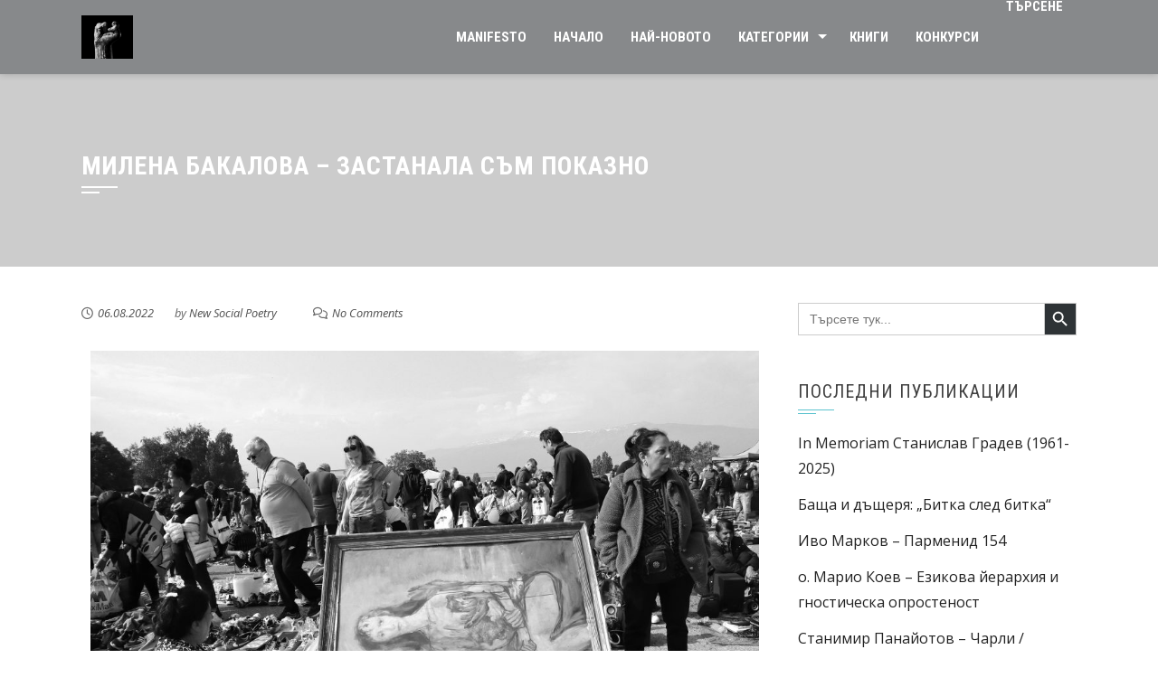

--- FILE ---
content_type: text/html; charset=UTF-8
request_url: https://novasocialnapoezia.eu/2022/08/06/milena-bakalova-zastanala-siem-pokazno/
body_size: 16451
content:
<!DOCTYPE html>
<html dir="ltr" lang="bg-BG" prefix="og: https://ogp.me/ns#"
 xmlns:fb="http://ogp.me/ns/fb#" xmlns:og="http://ogp.me/ns#">

    <head>
        <meta charset="UTF-8">
        <meta name="viewport" content="width=device-width, initial-scale=1">

        <title>Милена Бакалова – Застанала съм показно | Нова социална поезия</title>

		<!-- All in One SEO 4.9.0 - aioseo.com -->
	<meta name="robots" content="max-image-preview:large" />
	<meta name="author" content="New Social Poetry"/>
	<link rel="canonical" href="https://novasocialnapoezia.eu/2022/08/06/milena-bakalova-zastanala-siem-pokazno/" />
	<meta name="generator" content="All in One SEO (AIOSEO) 4.9.0" />
		<meta property="og:locale" content="bg_BG" />
		<meta property="og:site_name" content="Нова социална поезия | Официалният сайт на Нова социална поезия" />
		<meta property="og:type" content="article" />
		<meta property="og:title" content="Милена Бакалова – Застанала съм показно | Нова социална поезия" />
		<meta property="og:url" content="https://novasocialnapoezia.eu/2022/08/06/milena-bakalova-zastanala-siem-pokazno/" />
		<meta property="og:image" content="https://novasocialnapoezia.eu/wp-content/uploads/2022/10/index3.png" />
		<meta property="og:image:secure_url" content="https://novasocialnapoezia.eu/wp-content/uploads/2022/10/index3.png" />
		<meta property="og:image:width" content="224" />
		<meta property="og:image:height" content="224" />
		<meta property="article:published_time" content="2022-08-06T18:30:58+00:00" />
		<meta property="article:modified_time" content="2022-09-03T20:49:12+00:00" />
		<meta property="article:publisher" content="https://www.facebook.com/NovaSocialnaPoezia/" />
		<meta name="twitter:card" content="summary" />
		<meta name="twitter:title" content="Милена Бакалова – Застанала съм показно | Нова социална поезия" />
		<meta name="twitter:image" content="https://novasocialnapoezia.eu/wp-content/uploads/2022/10/index3.png" />
		<script type="application/ld+json" class="aioseo-schema">
			{"@context":"https:\/\/schema.org","@graph":[{"@type":"Article","@id":"https:\/\/novasocialnapoezia.eu\/2022\/08\/06\/milena-bakalova-zastanala-siem-pokazno\/#article","name":"\u041c\u0438\u043b\u0435\u043d\u0430 \u0411\u0430\u043a\u0430\u043b\u043e\u0432\u0430 \u2013 \u0417\u0430\u0441\u0442\u0430\u043d\u0430\u043b\u0430 \u0441\u044a\u043c \u043f\u043e\u043a\u0430\u0437\u043d\u043e | \u041d\u043e\u0432\u0430 \u0441\u043e\u0446\u0438\u0430\u043b\u043d\u0430 \u043f\u043e\u0435\u0437\u0438\u044f","headline":"\u041c\u0438\u043b\u0435\u043d\u0430 \u0411\u0430\u043a\u0430\u043b\u043e\u0432\u0430 &#8211; \u0417\u0430\u0441\u0442\u0430\u043d\u0430\u043b\u0430 \u0441\u044a\u043c \u043f\u043e\u043a\u0430\u0437\u043d\u043e","author":{"@id":"https:\/\/novasocialnapoezia.eu\/newsocialpoetry\/newsocialpoetry\/#author"},"publisher":{"@id":"https:\/\/novasocialnapoezia.eu\/#organization"},"image":{"@type":"ImageObject","url":"https:\/\/novasocialnapoezia.eu\/wp-content\/uploads\/2022\/08\/1.jpg","@id":"https:\/\/novasocialnapoezia.eu\/2022\/08\/06\/milena-bakalova-zastanala-siem-pokazno\/#articleImage","width":2400,"height":1600},"datePublished":"2022-08-06T21:30:58+03:00","dateModified":"2022-09-03T23:49:12+03:00","inLanguage":"bg-BG","mainEntityOfPage":{"@id":"https:\/\/novasocialnapoezia.eu\/2022\/08\/06\/milena-bakalova-zastanala-siem-pokazno\/#webpage"},"isPartOf":{"@id":"https:\/\/novasocialnapoezia.eu\/2022\/08\/06\/milena-bakalova-zastanala-siem-pokazno\/#webpage"},"articleSection":"\u041f\u043e\u0435\u0437\u0438\u044f"},{"@type":"BreadcrumbList","@id":"https:\/\/novasocialnapoezia.eu\/2022\/08\/06\/milena-bakalova-zastanala-siem-pokazno\/#breadcrumblist","itemListElement":[{"@type":"ListItem","@id":"https:\/\/novasocialnapoezia.eu#listItem","position":1,"name":"\u041d\u0430\u0447\u0430\u043b\u043e","item":"https:\/\/novasocialnapoezia.eu","nextItem":{"@type":"ListItem","@id":"https:\/\/novasocialnapoezia.eu\/category\/poeziya\/#listItem","name":"\u041f\u043e\u0435\u0437\u0438\u044f"}},{"@type":"ListItem","@id":"https:\/\/novasocialnapoezia.eu\/category\/poeziya\/#listItem","position":2,"name":"\u041f\u043e\u0435\u0437\u0438\u044f","item":"https:\/\/novasocialnapoezia.eu\/category\/poeziya\/","nextItem":{"@type":"ListItem","@id":"https:\/\/novasocialnapoezia.eu\/2022\/08\/06\/milena-bakalova-zastanala-siem-pokazno\/#listItem","name":"\u041c\u0438\u043b\u0435\u043d\u0430 \u0411\u0430\u043a\u0430\u043b\u043e\u0432\u0430 &#8211; \u0417\u0430\u0441\u0442\u0430\u043d\u0430\u043b\u0430 \u0441\u044a\u043c \u043f\u043e\u043a\u0430\u0437\u043d\u043e"},"previousItem":{"@type":"ListItem","@id":"https:\/\/novasocialnapoezia.eu#listItem","name":"\u041d\u0430\u0447\u0430\u043b\u043e"}},{"@type":"ListItem","@id":"https:\/\/novasocialnapoezia.eu\/2022\/08\/06\/milena-bakalova-zastanala-siem-pokazno\/#listItem","position":3,"name":"\u041c\u0438\u043b\u0435\u043d\u0430 \u0411\u0430\u043a\u0430\u043b\u043e\u0432\u0430 &#8211; \u0417\u0430\u0441\u0442\u0430\u043d\u0430\u043b\u0430 \u0441\u044a\u043c \u043f\u043e\u043a\u0430\u0437\u043d\u043e","previousItem":{"@type":"ListItem","@id":"https:\/\/novasocialnapoezia.eu\/category\/poeziya\/#listItem","name":"\u041f\u043e\u0435\u0437\u0438\u044f"}}]},{"@type":"Organization","@id":"https:\/\/novasocialnapoezia.eu\/#organization","name":"\u041d\u043e\u0432\u0430 \u0441\u043e\u0446\u0438\u0430\u043b\u043d\u0430 \u043f\u043e\u0435\u0437\u0438\u044f","description":"\u041e\u0444\u0438\u0446\u0438\u0430\u043b\u043d\u0438\u044f\u0442 \u0441\u0430\u0439\u0442 \u043d\u0430 \u041d\u043e\u0432\u0430 \u0441\u043e\u0446\u0438\u0430\u043b\u043d\u0430 \u043f\u043e\u0435\u0437\u0438\u044f","url":"https:\/\/novasocialnapoezia.eu\/","telephone":"+359887150286","logo":{"@type":"ImageObject","url":"https:\/\/novasocialnapoezia.eu\/wp-content\/uploads\/2022\/10\/web-1024-notext-907x1024-1.png","@id":"https:\/\/novasocialnapoezia.eu\/2022\/08\/06\/milena-bakalova-zastanala-siem-pokazno\/#organizationLogo","width":907,"height":1024},"image":{"@id":"https:\/\/novasocialnapoezia.eu\/2022\/08\/06\/milena-bakalova-zastanala-siem-pokazno\/#organizationLogo"},"sameAs":["https:\/\/www.facebook.com\/NovaSocialnaPoezia\/"]},{"@type":"Person","@id":"https:\/\/novasocialnapoezia.eu\/newsocialpoetry\/newsocialpoetry\/#author","url":"https:\/\/novasocialnapoezia.eu\/newsocialpoetry\/newsocialpoetry\/","name":"New Social Poetry","image":{"@type":"ImageObject","@id":"https:\/\/novasocialnapoezia.eu\/2022\/08\/06\/milena-bakalova-zastanala-siem-pokazno\/#authorImage","url":"https:\/\/secure.gravatar.com\/avatar\/3de508e5d83c10c94c925a35fabc73d05f736d1a597030c436583d85169bebad?s=96&d=mm&r=g","width":96,"height":96,"caption":"New Social Poetry"}},{"@type":"WebPage","@id":"https:\/\/novasocialnapoezia.eu\/2022\/08\/06\/milena-bakalova-zastanala-siem-pokazno\/#webpage","url":"https:\/\/novasocialnapoezia.eu\/2022\/08\/06\/milena-bakalova-zastanala-siem-pokazno\/","name":"\u041c\u0438\u043b\u0435\u043d\u0430 \u0411\u0430\u043a\u0430\u043b\u043e\u0432\u0430 \u2013 \u0417\u0430\u0441\u0442\u0430\u043d\u0430\u043b\u0430 \u0441\u044a\u043c \u043f\u043e\u043a\u0430\u0437\u043d\u043e | \u041d\u043e\u0432\u0430 \u0441\u043e\u0446\u0438\u0430\u043b\u043d\u0430 \u043f\u043e\u0435\u0437\u0438\u044f","inLanguage":"bg-BG","isPartOf":{"@id":"https:\/\/novasocialnapoezia.eu\/#website"},"breadcrumb":{"@id":"https:\/\/novasocialnapoezia.eu\/2022\/08\/06\/milena-bakalova-zastanala-siem-pokazno\/#breadcrumblist"},"author":{"@id":"https:\/\/novasocialnapoezia.eu\/newsocialpoetry\/newsocialpoetry\/#author"},"creator":{"@id":"https:\/\/novasocialnapoezia.eu\/newsocialpoetry\/newsocialpoetry\/#author"},"datePublished":"2022-08-06T21:30:58+03:00","dateModified":"2022-09-03T23:49:12+03:00"},{"@type":"WebSite","@id":"https:\/\/novasocialnapoezia.eu\/#website","url":"https:\/\/novasocialnapoezia.eu\/","name":"\u041d\u043e\u0432\u0430 \u0441\u043e\u0446\u0438\u0430\u043b\u043d\u0430 \u043f\u043e\u0435\u0437\u0438\u044f","description":"\u041e\u0444\u0438\u0446\u0438\u0430\u043b\u043d\u0438\u044f\u0442 \u0441\u0430\u0439\u0442 \u043d\u0430 \u041d\u043e\u0432\u0430 \u0441\u043e\u0446\u0438\u0430\u043b\u043d\u0430 \u043f\u043e\u0435\u0437\u0438\u044f","inLanguage":"bg-BG","publisher":{"@id":"https:\/\/novasocialnapoezia.eu\/#organization"}}]}
		</script>
		<!-- All in One SEO -->

<link rel='dns-prefetch' href='//fonts.googleapis.com' />
<link rel="alternate" type="application/rss+xml" title="Нова социална поезия &raquo; Поток" href="https://novasocialnapoezia.eu/feed/" />
<link rel="alternate" type="application/rss+xml" title="Нова социална поезия &raquo; поток за коментари" href="https://novasocialnapoezia.eu/comments/feed/" />
<link rel="alternate" type="application/rss+xml" title="Нова социална поезия &raquo; поток за коментари на Милена Бакалова &#8211; Застанала съм показно" href="https://novasocialnapoezia.eu/2022/08/06/milena-bakalova-zastanala-siem-pokazno/feed/" />
<link rel="alternate" title="oEmbed (JSON)" type="application/json+oembed" href="https://novasocialnapoezia.eu/wp-json/oembed/1.0/embed?url=https%3A%2F%2Fnovasocialnapoezia.eu%2F2022%2F08%2F06%2Fmilena-bakalova-zastanala-siem-pokazno%2F" />
<link rel="alternate" title="oEmbed (XML)" type="text/xml+oembed" href="https://novasocialnapoezia.eu/wp-json/oembed/1.0/embed?url=https%3A%2F%2Fnovasocialnapoezia.eu%2F2022%2F08%2F06%2Fmilena-bakalova-zastanala-siem-pokazno%2F&#038;format=xml" />
<style id='wp-img-auto-sizes-contain-inline-css'>
img:is([sizes=auto i],[sizes^="auto," i]){contain-intrinsic-size:3000px 1500px}
/*# sourceURL=wp-img-auto-sizes-contain-inline-css */
</style>
<style id='wp-emoji-styles-inline-css'>

	img.wp-smiley, img.emoji {
		display: inline !important;
		border: none !important;
		box-shadow: none !important;
		height: 1em !important;
		width: 1em !important;
		margin: 0 0.07em !important;
		vertical-align: -0.1em !important;
		background: none !important;
		padding: 0 !important;
	}
/*# sourceURL=wp-emoji-styles-inline-css */
</style>
<link rel='stylesheet' id='ivory-search-styles-css' href='https://novasocialnapoezia.eu/wp-content/plugins/add-search-to-menu/public/css/ivory-search.min.css?ver=5.5.12' media='all' />
<link rel='stylesheet' id='animate-css' href='https://novasocialnapoezia.eu/wp-content/themes/square/css/animate.css?ver=2.0.67' media='all' />
<link rel='stylesheet' id='font-awesome-v4-shims-css' href='https://novasocialnapoezia.eu/wp-content/themes/square/css/v4-shims.css?ver=2.0.67' media='all' />
<link rel='stylesheet' id='font-awesome-6.3.0-css' href='https://novasocialnapoezia.eu/wp-content/themes/square/css/font-awesome-6.3.0.css?ver=2.0.67' media='all' />
<link rel='stylesheet' id='owl-carousel-css' href='https://novasocialnapoezia.eu/wp-content/themes/square/css/owl.carousel.css?ver=2.0.67' media='all' />
<link rel='stylesheet' id='square-style-css' href='https://novasocialnapoezia.eu/wp-content/themes/square/style.css?ver=2.0.67' media='all' />
<style id='square-style-inline-css'>
:root{--square-template-color:#5bc2ce;--square-template-dark-color:#52afb9}
/*# sourceURL=square-style-inline-css */
</style>
<link rel='stylesheet' id='square-fonts-css' href='https://fonts.googleapis.com/css?family=Open+Sans%3A300%2C400%2C500%2C600%2C700%2C800%2C300i%2C400i%2C500i%2C600i%2C700i%2C800i%7CRoboto+Condensed%3A300%2C300i%2C400%2C400i%2C700%2C700i&#038;subset=latin%2Clatin-ext&#038;display=swap' media='all' />
<link rel='stylesheet' id='wpdreams-asl-basic-css' href='https://novasocialnapoezia.eu/wp-content/plugins/ajax-search-lite/css/style.basic.css?ver=4.13.4' media='all' />
<style id='wpdreams-asl-basic-inline-css'>

					div[id*='ajaxsearchlitesettings'].searchsettings .asl_option_inner label {
						font-size: 0px !important;
						color: rgba(0, 0, 0, 0);
					}
					div[id*='ajaxsearchlitesettings'].searchsettings .asl_option_inner label:after {
						font-size: 11px !important;
						position: absolute;
						top: 0;
						left: 0;
						z-index: 1;
					}
					.asl_w_container {
						width: 30%;
						margin: 0px 0px 0px 0px;
						min-width: 200px;
					}
					div[id*='ajaxsearchlite'].asl_m {
						width: 100%;
					}
					div[id*='ajaxsearchliteres'].wpdreams_asl_results div.resdrg span.highlighted {
						font-weight: bold;
						color: rgba(217, 49, 43, 1);
						background-color: rgba(238, 238, 238, 1);
					}
					div[id*='ajaxsearchliteres'].wpdreams_asl_results .results img.asl_image {
						width: 70px;
						height: 70px;
						object-fit: cover;
					}
					div[id*='ajaxsearchlite'].asl_r .results {
						max-height: none;
					}
					div[id*='ajaxsearchlite'].asl_r {
						position: absolute;
					}
				
						div.asl_r.asl_w.vertical .results .item::after {
							display: block;
							position: absolute;
							bottom: 0;
							content: '';
							height: 1px;
							width: 100%;
							background: #D8D8D8;
						}
						div.asl_r.asl_w.vertical .results .item.asl_last_item::after {
							display: none;
						}
					
/*# sourceURL=wpdreams-asl-basic-inline-css */
</style>
<link rel='stylesheet' id='wpdreams-asl-instance-css' href='https://novasocialnapoezia.eu/wp-content/plugins/ajax-search-lite/css/style-underline.css?ver=4.13.4' media='all' />
<link rel='stylesheet' id='elementor-frontend-css' href='https://novasocialnapoezia.eu/wp-content/plugins/elementor/assets/css/frontend.min.css?ver=3.33.1' media='all' />
<link rel='stylesheet' id='elementor-post-9386-css' href='https://novasocialnapoezia.eu/wp-content/uploads/elementor/css/post-9386.css?ver=1768270715' media='all' />
<link rel='stylesheet' id='font-awesome-css' href='https://novasocialnapoezia.eu/wp-content/plugins/elementor/assets/lib/font-awesome/css/font-awesome.min.css?ver=4.7.0' media='all' />
<link rel='stylesheet' id='widget-image-css' href='https://novasocialnapoezia.eu/wp-content/plugins/elementor/assets/css/widget-image.min.css?ver=3.33.1' media='all' />
<link rel='stylesheet' id='elementor-post-20467-css' href='https://novasocialnapoezia.eu/wp-content/uploads/elementor/css/post-20467.css?ver=1768274665' media='all' />
<link rel='stylesheet' id='elementor-gf-local-roboto-css' href='https://novasocialnapoezia.eu/wp-content/uploads/elementor/google-fonts/css/roboto.css?ver=1742373270' media='all' />
<link rel='stylesheet' id='elementor-gf-local-robotoslab-css' href='https://novasocialnapoezia.eu/wp-content/uploads/elementor/google-fonts/css/robotoslab.css?ver=1742373274' media='all' />
<script src="https://novasocialnapoezia.eu/wp-includes/js/jquery/jquery.min.js?ver=3.7.1" id="jquery-core-js"></script>
<script src="https://novasocialnapoezia.eu/wp-includes/js/jquery/jquery-migrate.min.js?ver=3.4.1" id="jquery-migrate-js"></script>
<link rel="https://api.w.org/" href="https://novasocialnapoezia.eu/wp-json/" /><link rel="alternate" title="JSON" type="application/json" href="https://novasocialnapoezia.eu/wp-json/wp/v2/posts/20467" /><link rel="EditURI" type="application/rsd+xml" title="RSD" href="https://novasocialnapoezia.eu/xmlrpc.php?rsd" />
<meta name="generator" content="WordPress 6.9" />
<link rel='shortlink' href='https://novasocialnapoezia.eu/?p=20467' />
<meta property="fb:app_id" content="170056856966566"/><meta property="fb:admins" content="735154576519593"/><style>.sq-main-header{background-image: url()}</style>				<link rel="preconnect" href="https://fonts.gstatic.com" crossorigin />
				<link rel="preload" as="style" href="//fonts.googleapis.com/css?family=Open+Sans&display=swap" />
								<link rel="stylesheet" href="//fonts.googleapis.com/css?family=Open+Sans&display=swap" media="all" />
				<meta name="generator" content="Elementor 3.33.1; features: e_font_icon_svg, additional_custom_breakpoints; settings: css_print_method-external, google_font-enabled, font_display-auto">
			<style>
				.e-con.e-parent:nth-of-type(n+4):not(.e-lazyloaded):not(.e-no-lazyload),
				.e-con.e-parent:nth-of-type(n+4):not(.e-lazyloaded):not(.e-no-lazyload) * {
					background-image: none !important;
				}
				@media screen and (max-height: 1024px) {
					.e-con.e-parent:nth-of-type(n+3):not(.e-lazyloaded):not(.e-no-lazyload),
					.e-con.e-parent:nth-of-type(n+3):not(.e-lazyloaded):not(.e-no-lazyload) * {
						background-image: none !important;
					}
				}
				@media screen and (max-height: 640px) {
					.e-con.e-parent:nth-of-type(n+2):not(.e-lazyloaded):not(.e-no-lazyload),
					.e-con.e-parent:nth-of-type(n+2):not(.e-lazyloaded):not(.e-no-lazyload) * {
						background-image: none !important;
					}
				}
			</style>
			<link rel="icon" href="https://novasocialnapoezia.eu/wp-content/uploads/2018/05/cropped-web-1024-notext-1-32x32.png" sizes="32x32" />
<link rel="icon" href="https://novasocialnapoezia.eu/wp-content/uploads/2018/05/cropped-web-1024-notext-1-192x192.png" sizes="192x192" />
<link rel="apple-touch-icon" href="https://novasocialnapoezia.eu/wp-content/uploads/2018/05/cropped-web-1024-notext-1-180x180.png" />
<meta name="msapplication-TileImage" content="https://novasocialnapoezia.eu/wp-content/uploads/2018/05/cropped-web-1024-notext-1-270x270.png" />

<!-- START - Open Graph and Twitter Card Tags 3.3.7 -->
 <!-- Facebook Open Graph -->
  <meta property="og:locale" content="bg_BG"/>
  <meta property="og:site_name" content="Нова социална поезия"/>
  <meta property="og:title" content="Милена Бакалова - Застанала съм показно"/>
  <meta property="og:url" content="https://novasocialnapoezia.eu/2022/08/06/milena-bakalova-zastanala-siem-pokazno/"/>
  <meta property="og:type" content="article"/>
  <meta property="og:description" content="Ивайло Божинов, Из „Хората от Малашевци“, 2022 Застанала съм показноНа слънцеВижте колко съм красиваВятърът си играе с косите миАз нежно ги прибирамИграя сиСлед десет годиниЩе имам бастунИ верни очи на куче до менТе ща са моитеДърво, на което да се подпирамИ любов списание „Нова социална поезия“, бр"/>
  <meta property="og:image" content="https://novasocialnapoezia.eu/wp-content/uploads/2018/05/web-1024-notext.png"/>
  <meta property="og:image:url" content="https://novasocialnapoezia.eu/wp-content/uploads/2018/05/web-1024-notext.png"/>
  <meta property="og:image:secure_url" content="https://novasocialnapoezia.eu/wp-content/uploads/2018/05/web-1024-notext.png"/>
  <meta property="article:publisher" content="https://www.facebook.com/NewSocialPoetry/"/>
  <meta property="fb:app_id" content="170056856966566"/>
 <!-- Google+ / Schema.org -->
  <meta itemprop="name" content="Милена Бакалова - Застанала съм показно"/>
  <meta itemprop="headline" content="Милена Бакалова - Застанала съм показно"/>
  <meta itemprop="description" content="Ивайло Божинов, Из „Хората от Малашевци“, 2022 Застанала съм показноНа слънцеВижте колко съм красиваВятърът си играе с косите миАз нежно ги прибирамИграя сиСлед десет годиниЩе имам бастунИ верни очи на куче до менТе ща са моитеДърво, на което да се подпирамИ любов списание „Нова социална поезия“, бр"/>
  <meta itemprop="image" content="https://novasocialnapoezia.eu/wp-content/uploads/2018/05/web-1024-notext.png"/>
  <meta itemprop="datePublished" content="2022-08-06"/>
  <meta itemprop="dateModified" content="2022-09-03T23:49:12+03:00" />
  <meta itemprop="author" content="New Social Poetry"/>
  <!--<meta itemprop="publisher" content="Нова социална поезия"/>--> <!-- To solve: The attribute publisher.itemtype has an invalid value -->
 <!-- Twitter Cards -->
  <meta name="twitter:title" content="Милена Бакалова - Застанала съм показно"/>
  <meta name="twitter:url" content="https://novasocialnapoezia.eu/2022/08/06/milena-bakalova-zastanala-siem-pokazno/"/>
  <meta name="twitter:description" content="Ивайло Божинов, Из „Хората от Малашевци“, 2022 Застанала съм показноНа слънцеВижте колко съм красиваВятърът си играе с косите миАз нежно ги прибирамИграя сиСлед десет годиниЩе имам бастунИ верни очи на куче до менТе ща са моитеДърво, на което да се подпирамИ любов списание „Нова социална поезия“, бр"/>
  <meta name="twitter:image" content="https://novasocialnapoezia.eu/wp-content/uploads/2018/05/web-1024-notext.png"/>
  <meta name="twitter:card" content="summary_large_image"/>
 <!-- SEO -->
 <!-- Misc. tags -->
 <!-- is_singular -->
<!-- END - Open Graph and Twitter Card Tags 3.3.7 -->
	
<style type="text/css" media="screen">.is-menu path.search-icon-path { fill: #ffffff;}body .popup-search-close:after, body .search-close:after { border-color: #ffffff;}body .popup-search-close:before, body .search-close:before { border-color: #ffffff;}</style>			<style type="text/css" media="screen">
			/* Ivory search custom CSS code */
			.is-menu {
}
.popup {
}
.menu-item {
}			</style>
					<style type="text/css">
					.is-form-id-9944 .is-search-submit:focus,
			.is-form-id-9944 .is-search-submit:hover,
			.is-form-id-9944 .is-search-submit,
            .is-form-id-9944 .is-search-icon {
			color: #ffffff !important;            background-color: #2e3336 !important;            			}
                        	.is-form-id-9944 .is-search-submit path {
					fill: #ffffff !important;            	}
            			</style>
		    <style id='global-styles-inline-css'>
:root{--wp--preset--aspect-ratio--square: 1;--wp--preset--aspect-ratio--4-3: 4/3;--wp--preset--aspect-ratio--3-4: 3/4;--wp--preset--aspect-ratio--3-2: 3/2;--wp--preset--aspect-ratio--2-3: 2/3;--wp--preset--aspect-ratio--16-9: 16/9;--wp--preset--aspect-ratio--9-16: 9/16;--wp--preset--color--black: #000000;--wp--preset--color--cyan-bluish-gray: #abb8c3;--wp--preset--color--white: #ffffff;--wp--preset--color--pale-pink: #f78da7;--wp--preset--color--vivid-red: #cf2e2e;--wp--preset--color--luminous-vivid-orange: #ff6900;--wp--preset--color--luminous-vivid-amber: #fcb900;--wp--preset--color--light-green-cyan: #7bdcb5;--wp--preset--color--vivid-green-cyan: #00d084;--wp--preset--color--pale-cyan-blue: #8ed1fc;--wp--preset--color--vivid-cyan-blue: #0693e3;--wp--preset--color--vivid-purple: #9b51e0;--wp--preset--gradient--vivid-cyan-blue-to-vivid-purple: linear-gradient(135deg,rgb(6,147,227) 0%,rgb(155,81,224) 100%);--wp--preset--gradient--light-green-cyan-to-vivid-green-cyan: linear-gradient(135deg,rgb(122,220,180) 0%,rgb(0,208,130) 100%);--wp--preset--gradient--luminous-vivid-amber-to-luminous-vivid-orange: linear-gradient(135deg,rgb(252,185,0) 0%,rgb(255,105,0) 100%);--wp--preset--gradient--luminous-vivid-orange-to-vivid-red: linear-gradient(135deg,rgb(255,105,0) 0%,rgb(207,46,46) 100%);--wp--preset--gradient--very-light-gray-to-cyan-bluish-gray: linear-gradient(135deg,rgb(238,238,238) 0%,rgb(169,184,195) 100%);--wp--preset--gradient--cool-to-warm-spectrum: linear-gradient(135deg,rgb(74,234,220) 0%,rgb(151,120,209) 20%,rgb(207,42,186) 40%,rgb(238,44,130) 60%,rgb(251,105,98) 80%,rgb(254,248,76) 100%);--wp--preset--gradient--blush-light-purple: linear-gradient(135deg,rgb(255,206,236) 0%,rgb(152,150,240) 100%);--wp--preset--gradient--blush-bordeaux: linear-gradient(135deg,rgb(254,205,165) 0%,rgb(254,45,45) 50%,rgb(107,0,62) 100%);--wp--preset--gradient--luminous-dusk: linear-gradient(135deg,rgb(255,203,112) 0%,rgb(199,81,192) 50%,rgb(65,88,208) 100%);--wp--preset--gradient--pale-ocean: linear-gradient(135deg,rgb(255,245,203) 0%,rgb(182,227,212) 50%,rgb(51,167,181) 100%);--wp--preset--gradient--electric-grass: linear-gradient(135deg,rgb(202,248,128) 0%,rgb(113,206,126) 100%);--wp--preset--gradient--midnight: linear-gradient(135deg,rgb(2,3,129) 0%,rgb(40,116,252) 100%);--wp--preset--font-size--small: 0.9rem;--wp--preset--font-size--medium: 1.05rem;--wp--preset--font-size--large: clamp(1.39rem, 1.39rem + ((1vw - 0.2rem) * 0.836), 1.85rem);--wp--preset--font-size--x-large: clamp(1.85rem, 1.85rem + ((1vw - 0.2rem) * 1.182), 2.5rem);--wp--preset--font-size--xx-large: clamp(2.5rem, 2.5rem + ((1vw - 0.2rem) * 1.4), 3.27rem);--wp--preset--spacing--20: 0.44rem;--wp--preset--spacing--30: 0.67rem;--wp--preset--spacing--40: 1rem;--wp--preset--spacing--50: 1.5rem;--wp--preset--spacing--60: 2.25rem;--wp--preset--spacing--70: 3.38rem;--wp--preset--spacing--80: 5.06rem;--wp--preset--shadow--natural: 6px 6px 9px rgba(0, 0, 0, 0.2);--wp--preset--shadow--deep: 12px 12px 50px rgba(0, 0, 0, 0.4);--wp--preset--shadow--sharp: 6px 6px 0px rgba(0, 0, 0, 0.2);--wp--preset--shadow--outlined: 6px 6px 0px -3px rgb(255, 255, 255), 6px 6px rgb(0, 0, 0);--wp--preset--shadow--crisp: 6px 6px 0px rgb(0, 0, 0);}:root { --wp--style--global--content-size: 1100px;--wp--style--global--wide-size: 1200px; }:where(body) { margin: 0; }.wp-site-blocks > .alignleft { float: left; margin-right: 2em; }.wp-site-blocks > .alignright { float: right; margin-left: 2em; }.wp-site-blocks > .aligncenter { justify-content: center; margin-left: auto; margin-right: auto; }:where(.wp-site-blocks) > * { margin-block-start: 24px; margin-block-end: 0; }:where(.wp-site-blocks) > :first-child { margin-block-start: 0; }:where(.wp-site-blocks) > :last-child { margin-block-end: 0; }:root { --wp--style--block-gap: 24px; }:root :where(.is-layout-flow) > :first-child{margin-block-start: 0;}:root :where(.is-layout-flow) > :last-child{margin-block-end: 0;}:root :where(.is-layout-flow) > *{margin-block-start: 24px;margin-block-end: 0;}:root :where(.is-layout-constrained) > :first-child{margin-block-start: 0;}:root :where(.is-layout-constrained) > :last-child{margin-block-end: 0;}:root :where(.is-layout-constrained) > *{margin-block-start: 24px;margin-block-end: 0;}:root :where(.is-layout-flex){gap: 24px;}:root :where(.is-layout-grid){gap: 24px;}.is-layout-flow > .alignleft{float: left;margin-inline-start: 0;margin-inline-end: 2em;}.is-layout-flow > .alignright{float: right;margin-inline-start: 2em;margin-inline-end: 0;}.is-layout-flow > .aligncenter{margin-left: auto !important;margin-right: auto !important;}.is-layout-constrained > .alignleft{float: left;margin-inline-start: 0;margin-inline-end: 2em;}.is-layout-constrained > .alignright{float: right;margin-inline-start: 2em;margin-inline-end: 0;}.is-layout-constrained > .aligncenter{margin-left: auto !important;margin-right: auto !important;}.is-layout-constrained > :where(:not(.alignleft):not(.alignright):not(.alignfull)){max-width: var(--wp--style--global--content-size);margin-left: auto !important;margin-right: auto !important;}.is-layout-constrained > .alignwide{max-width: var(--wp--style--global--wide-size);}body .is-layout-flex{display: flex;}.is-layout-flex{flex-wrap: wrap;align-items: center;}.is-layout-flex > :is(*, div){margin: 0;}body .is-layout-grid{display: grid;}.is-layout-grid > :is(*, div){margin: 0;}body{padding-top: 0px;padding-right: 0px;padding-bottom: 0px;padding-left: 0px;}:root :where(.wp-element-button, .wp-block-button__link){background-color: #32373c;border-width: 0;color: #fff;font-family: inherit;font-size: inherit;font-style: inherit;font-weight: inherit;letter-spacing: inherit;line-height: inherit;padding-top: calc(0.667em + 2px);padding-right: calc(1.333em + 2px);padding-bottom: calc(0.667em + 2px);padding-left: calc(1.333em + 2px);text-decoration: none;text-transform: inherit;}.has-black-color{color: var(--wp--preset--color--black) !important;}.has-cyan-bluish-gray-color{color: var(--wp--preset--color--cyan-bluish-gray) !important;}.has-white-color{color: var(--wp--preset--color--white) !important;}.has-pale-pink-color{color: var(--wp--preset--color--pale-pink) !important;}.has-vivid-red-color{color: var(--wp--preset--color--vivid-red) !important;}.has-luminous-vivid-orange-color{color: var(--wp--preset--color--luminous-vivid-orange) !important;}.has-luminous-vivid-amber-color{color: var(--wp--preset--color--luminous-vivid-amber) !important;}.has-light-green-cyan-color{color: var(--wp--preset--color--light-green-cyan) !important;}.has-vivid-green-cyan-color{color: var(--wp--preset--color--vivid-green-cyan) !important;}.has-pale-cyan-blue-color{color: var(--wp--preset--color--pale-cyan-blue) !important;}.has-vivid-cyan-blue-color{color: var(--wp--preset--color--vivid-cyan-blue) !important;}.has-vivid-purple-color{color: var(--wp--preset--color--vivid-purple) !important;}.has-black-background-color{background-color: var(--wp--preset--color--black) !important;}.has-cyan-bluish-gray-background-color{background-color: var(--wp--preset--color--cyan-bluish-gray) !important;}.has-white-background-color{background-color: var(--wp--preset--color--white) !important;}.has-pale-pink-background-color{background-color: var(--wp--preset--color--pale-pink) !important;}.has-vivid-red-background-color{background-color: var(--wp--preset--color--vivid-red) !important;}.has-luminous-vivid-orange-background-color{background-color: var(--wp--preset--color--luminous-vivid-orange) !important;}.has-luminous-vivid-amber-background-color{background-color: var(--wp--preset--color--luminous-vivid-amber) !important;}.has-light-green-cyan-background-color{background-color: var(--wp--preset--color--light-green-cyan) !important;}.has-vivid-green-cyan-background-color{background-color: var(--wp--preset--color--vivid-green-cyan) !important;}.has-pale-cyan-blue-background-color{background-color: var(--wp--preset--color--pale-cyan-blue) !important;}.has-vivid-cyan-blue-background-color{background-color: var(--wp--preset--color--vivid-cyan-blue) !important;}.has-vivid-purple-background-color{background-color: var(--wp--preset--color--vivid-purple) !important;}.has-black-border-color{border-color: var(--wp--preset--color--black) !important;}.has-cyan-bluish-gray-border-color{border-color: var(--wp--preset--color--cyan-bluish-gray) !important;}.has-white-border-color{border-color: var(--wp--preset--color--white) !important;}.has-pale-pink-border-color{border-color: var(--wp--preset--color--pale-pink) !important;}.has-vivid-red-border-color{border-color: var(--wp--preset--color--vivid-red) !important;}.has-luminous-vivid-orange-border-color{border-color: var(--wp--preset--color--luminous-vivid-orange) !important;}.has-luminous-vivid-amber-border-color{border-color: var(--wp--preset--color--luminous-vivid-amber) !important;}.has-light-green-cyan-border-color{border-color: var(--wp--preset--color--light-green-cyan) !important;}.has-vivid-green-cyan-border-color{border-color: var(--wp--preset--color--vivid-green-cyan) !important;}.has-pale-cyan-blue-border-color{border-color: var(--wp--preset--color--pale-cyan-blue) !important;}.has-vivid-cyan-blue-border-color{border-color: var(--wp--preset--color--vivid-cyan-blue) !important;}.has-vivid-purple-border-color{border-color: var(--wp--preset--color--vivid-purple) !important;}.has-vivid-cyan-blue-to-vivid-purple-gradient-background{background: var(--wp--preset--gradient--vivid-cyan-blue-to-vivid-purple) !important;}.has-light-green-cyan-to-vivid-green-cyan-gradient-background{background: var(--wp--preset--gradient--light-green-cyan-to-vivid-green-cyan) !important;}.has-luminous-vivid-amber-to-luminous-vivid-orange-gradient-background{background: var(--wp--preset--gradient--luminous-vivid-amber-to-luminous-vivid-orange) !important;}.has-luminous-vivid-orange-to-vivid-red-gradient-background{background: var(--wp--preset--gradient--luminous-vivid-orange-to-vivid-red) !important;}.has-very-light-gray-to-cyan-bluish-gray-gradient-background{background: var(--wp--preset--gradient--very-light-gray-to-cyan-bluish-gray) !important;}.has-cool-to-warm-spectrum-gradient-background{background: var(--wp--preset--gradient--cool-to-warm-spectrum) !important;}.has-blush-light-purple-gradient-background{background: var(--wp--preset--gradient--blush-light-purple) !important;}.has-blush-bordeaux-gradient-background{background: var(--wp--preset--gradient--blush-bordeaux) !important;}.has-luminous-dusk-gradient-background{background: var(--wp--preset--gradient--luminous-dusk) !important;}.has-pale-ocean-gradient-background{background: var(--wp--preset--gradient--pale-ocean) !important;}.has-electric-grass-gradient-background{background: var(--wp--preset--gradient--electric-grass) !important;}.has-midnight-gradient-background{background: var(--wp--preset--gradient--midnight) !important;}.has-small-font-size{font-size: var(--wp--preset--font-size--small) !important;}.has-medium-font-size{font-size: var(--wp--preset--font-size--medium) !important;}.has-large-font-size{font-size: var(--wp--preset--font-size--large) !important;}.has-x-large-font-size{font-size: var(--wp--preset--font-size--x-large) !important;}.has-xx-large-font-size{font-size: var(--wp--preset--font-size--xx-large) !important;}
/*# sourceURL=global-styles-inline-css */
</style>
</head>

    <body class="wp-singular post-template-default single single-post postid-20467 single-format-standard wp-embed-responsive wp-theme-square eio-default square sq_right_sidebar elementor-default elementor-kit-9386 elementor-page elementor-page-20467">
                <div id="sq-page">
            <a class="skip-link screen-reader-text" href="#sq-content">Skip to content</a>
                        <header id="sq-masthead" class="sq-site-header sq-black disable-sticky">
                <div class="sq-container">
                    <div id="sq-site-branding">
                                                    <a href="https://novasocialnapoezia.eu/" rel="home">
                                <img src="https://novasocialnapoezia.eu/wp-content/uploads/2018/05/cropped-web-1024-notext.png" alt="Нова социална поезия">
                            </a>
                                            </div><!-- .site-branding -->

                    <a href="#" class="sq-toggle-nav">
                        <span></span>
                    </a>

                    <nav id="sq-site-navigation" class="sq-main-navigation">
                        <div class="sq-menu sq-clearfix"><ul id="menu-manifestat-nov" class="sq-clearfix"><li id="menu-item-24233" class="menu-item menu-item-type-taxonomy menu-item-object-category menu-item-24233"><a href="https://novasocialnapoezia.eu/category/manifesto/">Manifesto</a></li>
<li id="menu-item-24234" class="menu-item menu-item-type-custom menu-item-object-custom menu-item-home menu-item-24234"><a href="https://novasocialnapoezia.eu/">Начало</a></li>
<li id="menu-item-24236" class="menu-item menu-item-type-post_type menu-item-object-page current_page_parent menu-item-24236"><a href="https://novasocialnapoezia.eu/naj-novoto/">Най-новото</a></li>
<li id="menu-item-24246" class="menu-item menu-item-type-custom menu-item-object-custom menu-item-has-children menu-item-24246"><a href="#">Категории</a>
<ul class="sub-menu">
	<li id="menu-item-24237" class="menu-item menu-item-type-taxonomy menu-item-object-category menu-item-24237"><a href="https://novasocialnapoezia.eu/category/obshtestvo/">Общество</a></li>
	<li id="menu-item-24238" class="menu-item menu-item-type-taxonomy menu-item-object-category current-post-ancestor current-menu-parent current-post-parent menu-item-24238"><a href="https://novasocialnapoezia.eu/category/poeziya/">Поезия</a></li>
	<li id="menu-item-24239" class="menu-item menu-item-type-taxonomy menu-item-object-category menu-item-24239"><a href="https://novasocialnapoezia.eu/category/kritika/">Критика</a></li>
	<li id="menu-item-24240" class="menu-item menu-item-type-taxonomy menu-item-object-category menu-item-24240"><a href="https://novasocialnapoezia.eu/category/proza/">Проза</a></li>
	<li id="menu-item-24241" class="menu-item menu-item-type-taxonomy menu-item-object-category menu-item-24241"><a href="https://novasocialnapoezia.eu/category/visual-arts/">visual arts</a></li>
	<li id="menu-item-24242" class="menu-item menu-item-type-taxonomy menu-item-object-category menu-item-24242"><a href="https://novasocialnapoezia.eu/category/preprocheteno/">Препрочетено</a></li>
	<li id="menu-item-24243" class="menu-item menu-item-type-taxonomy menu-item-object-category menu-item-24243"><a href="https://novasocialnapoezia.eu/category/broeve/">Броеве</a></li>
	<li id="menu-item-24247" class="menu-item menu-item-type-taxonomy menu-item-object-category menu-item-24247"><a href="https://novasocialnapoezia.eu/category/nie/">Ние самите</a></li>
</ul>
</li>
<li id="menu-item-24248" class="menu-item menu-item-type-post_type menu-item-object-page menu-item-24248"><a href="https://novasocialnapoezia.eu/knigi/">КНИГИ</a></li>
<li id="menu-item-24249" class="menu-item menu-item-type-post_type menu-item-object-page menu-item-24249"><a href="https://novasocialnapoezia.eu/konkursi/">КОНКУРСИ</a></li>
<li class="menu-item menu-item-type-post_type menu-item-object-page astm-search-menu is-menu popup menu-item"><a title="Търсене" href="#" role="button" aria-label="Search Title Link">Търсене</a></li></ul></div>                    </nav><!-- #site-navigation -->
                </div>
            </header><!-- #masthead -->

            <div id="sq-content" class="sq-site-content sq-clearfix">
<header class="sq-main-header">
    <div class="sq-container">
        <h1 class="sq-main-title">Милена Бакалова &#8211; Застанала съм показно</h1>    </div>
</header><!-- .entry-header -->

<div class="sq-container sq-clearfix">
    <div id="primary" class="content-area">
        <main id="main" class="site-main" role="main">

            
                
<article id="post-20467" class="sq-hentry post-20467 post type-post status-publish format-standard category-poeziya">

    <div class="entry-meta">
        <span class="posted-on"><i class="fa-regular fa-clock"></i><a href="https://novasocialnapoezia.eu/2022/08/06/milena-bakalova-zastanala-siem-pokazno/" rel="bookmark"><time class="entry-date published" datetime="2022-08-06T21:30:58+03:00">06.08.2022</time><time class="updated" datetime="2022-09-03T23:49:12+03:00">03.09.2022</time></a></span><span class="byline"> by <span class="author vcard"><a class="url fn n" href="https://novasocialnapoezia.eu/newsocialpoetry/newsocialpoetry/">New Social Poetry</a></span></span><span class="comment-count"><i class="fa-regular fa-comments"></i><a href="https://novasocialnapoezia.eu/2022/08/06/milena-bakalova-zastanala-siem-pokazno/#respond">No Comments</a></span>    </div><!-- .entry-meta -->

    <div class="entry-content single-entry-content">
        		<div data-elementor-type="wp-post" data-elementor-id="20467" class="elementor elementor-20467">
						<section class="elementor-section elementor-top-section elementor-element elementor-element-4db6168 elementor-section-boxed elementor-section-height-default elementor-section-height-default" data-id="4db6168" data-element_type="section">
						<div class="elementor-container elementor-column-gap-default">
					<div class="elementor-column elementor-col-100 elementor-top-column elementor-element elementor-element-8edcffa" data-id="8edcffa" data-element_type="column">
			<div class="elementor-widget-wrap elementor-element-populated">
						<div class="elementor-element elementor-element-0025c16 elementor-widget elementor-widget-image" data-id="0025c16" data-element_type="widget" data-widget_type="image.default">
															<img fetchpriority="high" decoding="async" width="800" height="534" src="https://novasocialnapoezia.eu/wp-content/uploads/2022/08/1-1024x683.jpg" class="attachment-large size-large wp-image-20190" alt="" srcset="https://novasocialnapoezia.eu/wp-content/uploads/2022/08/1-1024x683.jpg 1024w, https://novasocialnapoezia.eu/wp-content/uploads/2022/08/1-300x200.jpg 300w, https://novasocialnapoezia.eu/wp-content/uploads/2022/08/1-768x512.jpg 768w, https://novasocialnapoezia.eu/wp-content/uploads/2022/08/1-1536x1024.jpg 1536w, https://novasocialnapoezia.eu/wp-content/uploads/2022/08/1-2048x1365.jpg 2048w" sizes="(max-width: 800px) 100vw, 800px" />															</div>
					</div>
		</div>
					</div>
		</section>
				<section class="elementor-section elementor-top-section elementor-element elementor-element-9a82c12 elementor-section-boxed elementor-section-height-default elementor-section-height-default" data-id="9a82c12" data-element_type="section">
						<div class="elementor-container elementor-column-gap-default">
					<div class="elementor-column elementor-col-100 elementor-top-column elementor-element elementor-element-bf3e270" data-id="bf3e270" data-element_type="column">
			<div class="elementor-widget-wrap elementor-element-populated">
						<div class="elementor-element elementor-element-90d6bac elementor-widget elementor-widget-text-editor" data-id="90d6bac" data-element_type="widget" data-widget_type="text-editor.default">
									<p style="text-align: center;"><em>Ивайло Божинов, Из „Хората от Малашевци“, 2022</em></p><p> </p>								</div>
					</div>
		</div>
					</div>
		</section>
				<section class="elementor-section elementor-top-section elementor-element elementor-element-1bffda7 elementor-section-boxed elementor-section-height-default elementor-section-height-default" data-id="1bffda7" data-element_type="section">
						<div class="elementor-container elementor-column-gap-default">
					<div class="elementor-column elementor-col-100 elementor-top-column elementor-element elementor-element-9f90418" data-id="9f90418" data-element_type="column">
			<div class="elementor-widget-wrap elementor-element-populated">
						<div class="elementor-element elementor-element-47478a0 elementor-widget elementor-widget-text-editor" data-id="47478a0" data-element_type="widget" data-widget_type="text-editor.default">
									<p>Застанала съм показно<br />На слънце<br />Вижте колко съм красива<br />Вятърът си играе с косите ми<br />Аз нежно ги прибирам<br />Играя си<br />След десет години<br />Ще имам бастун<br />И верни очи на куче до мен<br />Те ща са моите<br />Дърво, на което да се подпирам<br />И любов</p><p> </p><p style="text-align: center;"><em>списание „Нова социална поезия“, бр. 36, септември, 2022, ISSN 2603-543X</em></p><p> </p>								</div>
					</div>
		</div>
					</div>
		</section>
				</div>
		<!-- Facebook Comments Plugin for WordPress: http://peadig.com/wordpress-plugins/facebook-comments/ --><h3>Comments</h3><p><fb:comments-count href=https://novasocialnapoezia.eu/2022/08/06/milena-bakalova-zastanala-siem-pokazno/></fb:comments-count> comments</p><div class="fb-comments" data-href="https://novasocialnapoezia.eu/2022/08/06/milena-bakalova-zastanala-siem-pokazno/" data-numposts="5" data-width="100%" data-colorscheme="light"></div>            </div><!-- .entry-content -->

    <footer class="entry-footer">
        <span class="cat-links"><i class="fa-solid fa-folder"></i><a href="https://novasocialnapoezia.eu/category/poeziya/" rel="category tag">Поезия</a></span>    </footer><!-- .entry-footer -->
</article><!-- #post-## -->
                
<div id="comments" class="comments-area">

    
    
    
    
    	<div id="respond" class="comment-respond">
		<h3 id="reply-title" class="comment-reply-title">Вашият коментар <small><a rel="nofollow" id="cancel-comment-reply-link" href="/2022/08/06/milena-bakalova-zastanala-siem-pokazno/#respond" style="display:none;">Отказ</a></small></h3><form action="https://novasocialnapoezia.eu/wp-comments-post.php" method="post" id="commentform" class="comment-form"><p class="comment-notes"><span id="email-notes">Вашият имейл адрес няма да бъде публикуван.</span> <span class="required-field-message">Задължителните полета са отбелязани с <span class="required">*</span></span></p><p class="comment-form-comment"><textarea id="comment" name="comment" cols="45" rows="8" aria-required="true" placeholder="Comment"></textarea></p><div class="author-email-url hs-clearfix"><p class="comment-form-author"><input id="author" name="author" type="text" value="" size="30" aria-required='true' placeholder="Name*" /></p>
<p class="comment-form-email"><input id="email" name="email" type="text" value="" size="30" aria-required='true' placeholder="Email*" /></p>
<p class="comment-form-url"><input id="url" name="url" type="text" value="" size="30" placeholder="Website" /></p></div>
<p class="form-submit"><input name="submit" type="submit" id="submit" class="submit" value="Публикуване" /> <input type='hidden' name='comment_post_ID' value='20467' id='comment_post_ID' />
<input type='hidden' name='comment_parent' id='comment_parent' value='0' />
</p></form>	</div><!-- #respond -->
	
</div><!-- #comments -->
            
        </main><!-- #main -->
    </div><!-- #primary -->

        <div id="secondary" class="widget-area">
        <aside id="search-2" class="widget widget_search"><form  class="is-search-form is-form-style is-form-style-3 is-form-id-9944 " action="https://novasocialnapoezia.eu/" method="get" role="search" ><label for="is-search-input-9944"><span class="is-screen-reader-text">Search for:</span><input  type="search" id="is-search-input-9944" name="s" value="" class="is-search-input" placeholder="Търсете тук..." autocomplete=off /></label><button type="submit" class="is-search-submit"><span class="is-screen-reader-text">Search Button</span><span class="is-search-icon"><svg focusable="false" aria-label="Search" xmlns="http://www.w3.org/2000/svg" viewBox="0 0 24 24" width="24px"><path d="M15.5 14h-.79l-.28-.27C15.41 12.59 16 11.11 16 9.5 16 5.91 13.09 3 9.5 3S3 5.91 3 9.5 5.91 16 9.5 16c1.61 0 3.09-.59 4.23-1.57l.27.28v.79l5 4.99L20.49 19l-4.99-5zm-6 0C7.01 14 5 11.99 5 9.5S7.01 5 9.5 5 14 7.01 14 9.5 11.99 14 9.5 14z"></path></svg></span></button></form></aside>
		<aside id="recent-posts-2" class="widget widget_recent_entries">
		<h4 class="widget-title">Последни публикации</h4><nav aria-label="Последни публикации">
		<ul>
											<li>
					<a href="https://novasocialnapoezia.eu/2025/11/18/in-memoriam-%d1%81%d1%82%d0%b0%d0%bd%d0%b8%d1%81%d0%bb%d0%b0%d0%b2-%d0%b3%d1%80%d0%b0%d0%b4%d0%b5%d0%b2-1961-2025/">In Memoriam Станислав Градев (1961-2025)</a>
									</li>
											<li>
					<a href="https://novasocialnapoezia.eu/2025/10/31/%d0%b2%d0%bb%d0%b0%d0%b4%d0%b8%d0%bc%d0%b8%d1%80-%d1%81%d0%b0%d0%b1%d0%be%d1%83%d1%80%d0%b8%d0%bd-%d0%b1%d0%b0%d1%89%d0%b0-%d0%b8-%d0%b4%d1%8a%d1%89%d0%b5%d1%80%d1%8f-%d0%b1%d0%b8%d1%82%d0%ba/">Баща и дъщеря: &#8222;Битка след битка&#8220;</a>
									</li>
											<li>
					<a href="https://novasocialnapoezia.eu/2025/10/09/%d0%b8%d0%b2%d0%be-%d0%bc%d0%b0%d1%80%d0%ba%d0%be%d0%b2-%d0%bf%d0%b0%d1%80%d0%bc%d0%b5%d0%bd%d0%b8%d0%b4-154/">Иво Марков &#8211; Парменид 154</a>
									</li>
											<li>
					<a href="https://novasocialnapoezia.eu/2025/10/09/%d0%bc%d0%b0%d1%80%d0%b8%d0%be-%d0%ba%d0%be%d0%b5%d0%b2-%d0%b5%d0%b7%d0%b8%d0%ba%d0%be%d0%b2%d0%b0-%d0%b9%d0%b5%d1%80%d0%b0%d1%80%d1%85%d0%b8%d1%8f-%d0%b8-%d0%b3%d0%bd%d0%be%d1%81%d1%82%d0%b8%d1%87/">о. Марио Коев &#8211; Езикова йерархия и гностическа опростеност</a>
									</li>
											<li>
					<a href="https://novasocialnapoezia.eu/2025/09/11/%d1%81%d1%82%d0%b0%d0%bd%d0%b8%d0%bc%d0%b8%d1%80-%d0%bf%d0%b0%d0%bd%d0%b0%d0%b9%d0%be%d1%82%d0%be%d0%b2-%d1%87%d0%b0%d1%80%d0%bb%d0%b8-%d0%ba%d0%be%d0%b7%d0%b8%d0%bd%d0%b0/">Станимир Панайотов &#8211; Чарли / Козина</a>
									</li>
					</ul>

		</nav></aside><aside id="archives-2" class="widget widget_archive"><h4 class="widget-title">Архив</h4><nav aria-label="Архив">
			<ul>
					<li><a href='https://novasocialnapoezia.eu/2025/11/'>ноември 2025</a></li>
	<li><a href='https://novasocialnapoezia.eu/2025/10/'>октомври 2025</a></li>
	<li><a href='https://novasocialnapoezia.eu/2025/09/'>септември 2025</a></li>
	<li><a href='https://novasocialnapoezia.eu/2025/08/'>август 2025</a></li>
	<li><a href='https://novasocialnapoezia.eu/2025/05/'>май 2025</a></li>
	<li><a href='https://novasocialnapoezia.eu/2025/04/'>април 2025</a></li>
	<li><a href='https://novasocialnapoezia.eu/2025/03/'>март 2025</a></li>
	<li><a href='https://novasocialnapoezia.eu/2025/02/'>февруари 2025</a></li>
	<li><a href='https://novasocialnapoezia.eu/2025/01/'>януари 2025</a></li>
	<li><a href='https://novasocialnapoezia.eu/2024/12/'>декември 2024</a></li>
	<li><a href='https://novasocialnapoezia.eu/2024/11/'>ноември 2024</a></li>
	<li><a href='https://novasocialnapoezia.eu/2024/09/'>септември 2024</a></li>
	<li><a href='https://novasocialnapoezia.eu/2024/08/'>август 2024</a></li>
	<li><a href='https://novasocialnapoezia.eu/2024/07/'>юли 2024</a></li>
	<li><a href='https://novasocialnapoezia.eu/2024/06/'>юни 2024</a></li>
	<li><a href='https://novasocialnapoezia.eu/2024/04/'>април 2024</a></li>
	<li><a href='https://novasocialnapoezia.eu/2024/03/'>март 2024</a></li>
	<li><a href='https://novasocialnapoezia.eu/2024/02/'>февруари 2024</a></li>
	<li><a href='https://novasocialnapoezia.eu/2023/09/'>септември 2023</a></li>
	<li><a href='https://novasocialnapoezia.eu/2023/08/'>август 2023</a></li>
	<li><a href='https://novasocialnapoezia.eu/2023/06/'>юни 2023</a></li>
	<li><a href='https://novasocialnapoezia.eu/2023/05/'>май 2023</a></li>
	<li><a href='https://novasocialnapoezia.eu/2023/03/'>март 2023</a></li>
	<li><a href='https://novasocialnapoezia.eu/2023/02/'>февруари 2023</a></li>
	<li><a href='https://novasocialnapoezia.eu/2023/01/'>януари 2023</a></li>
	<li><a href='https://novasocialnapoezia.eu/2022/12/'>декември 2022</a></li>
	<li><a href='https://novasocialnapoezia.eu/2022/11/'>ноември 2022</a></li>
	<li><a href='https://novasocialnapoezia.eu/2022/10/'>октомври 2022</a></li>
	<li><a href='https://novasocialnapoezia.eu/2022/09/'>септември 2022</a></li>
	<li><a href='https://novasocialnapoezia.eu/2022/08/'>август 2022</a></li>
	<li><a href='https://novasocialnapoezia.eu/2022/07/'>юли 2022</a></li>
	<li><a href='https://novasocialnapoezia.eu/2022/05/'>май 2022</a></li>
	<li><a href='https://novasocialnapoezia.eu/2022/04/'>април 2022</a></li>
	<li><a href='https://novasocialnapoezia.eu/2022/03/'>март 2022</a></li>
	<li><a href='https://novasocialnapoezia.eu/2022/02/'>февруари 2022</a></li>
	<li><a href='https://novasocialnapoezia.eu/2022/01/'>януари 2022</a></li>
	<li><a href='https://novasocialnapoezia.eu/2021/12/'>декември 2021</a></li>
	<li><a href='https://novasocialnapoezia.eu/2021/11/'>ноември 2021</a></li>
	<li><a href='https://novasocialnapoezia.eu/2021/10/'>октомври 2021</a></li>
	<li><a href='https://novasocialnapoezia.eu/2021/09/'>септември 2021</a></li>
	<li><a href='https://novasocialnapoezia.eu/2021/07/'>юли 2021</a></li>
	<li><a href='https://novasocialnapoezia.eu/2021/06/'>юни 2021</a></li>
	<li><a href='https://novasocialnapoezia.eu/2021/05/'>май 2021</a></li>
	<li><a href='https://novasocialnapoezia.eu/2021/04/'>април 2021</a></li>
	<li><a href='https://novasocialnapoezia.eu/2021/03/'>март 2021</a></li>
	<li><a href='https://novasocialnapoezia.eu/2021/02/'>февруари 2021</a></li>
	<li><a href='https://novasocialnapoezia.eu/2021/01/'>януари 2021</a></li>
	<li><a href='https://novasocialnapoezia.eu/2020/12/'>декември 2020</a></li>
	<li><a href='https://novasocialnapoezia.eu/2020/11/'>ноември 2020</a></li>
	<li><a href='https://novasocialnapoezia.eu/2020/10/'>октомври 2020</a></li>
	<li><a href='https://novasocialnapoezia.eu/2020/09/'>септември 2020</a></li>
	<li><a href='https://novasocialnapoezia.eu/2020/08/'>август 2020</a></li>
	<li><a href='https://novasocialnapoezia.eu/2020/07/'>юли 2020</a></li>
	<li><a href='https://novasocialnapoezia.eu/2020/05/'>май 2020</a></li>
	<li><a href='https://novasocialnapoezia.eu/2020/04/'>април 2020</a></li>
	<li><a href='https://novasocialnapoezia.eu/2020/03/'>март 2020</a></li>
	<li><a href='https://novasocialnapoezia.eu/2020/01/'>януари 2020</a></li>
	<li><a href='https://novasocialnapoezia.eu/2019/11/'>ноември 2019</a></li>
	<li><a href='https://novasocialnapoezia.eu/2019/09/'>септември 2019</a></li>
	<li><a href='https://novasocialnapoezia.eu/2019/08/'>август 2019</a></li>
	<li><a href='https://novasocialnapoezia.eu/2019/05/'>май 2019</a></li>
	<li><a href='https://novasocialnapoezia.eu/2019/03/'>март 2019</a></li>
	<li><a href='https://novasocialnapoezia.eu/2019/02/'>февруари 2019</a></li>
	<li><a href='https://novasocialnapoezia.eu/2019/01/'>януари 2019</a></li>
	<li><a href='https://novasocialnapoezia.eu/2018/12/'>декември 2018</a></li>
	<li><a href='https://novasocialnapoezia.eu/2018/10/'>октомври 2018</a></li>
	<li><a href='https://novasocialnapoezia.eu/2018/09/'>септември 2018</a></li>
	<li><a href='https://novasocialnapoezia.eu/2018/08/'>август 2018</a></li>
	<li><a href='https://novasocialnapoezia.eu/2018/07/'>юли 2018</a></li>
	<li><a href='https://novasocialnapoezia.eu/2018/05/'>май 2018</a></li>
	<li><a href='https://novasocialnapoezia.eu/2018/04/'>април 2018</a></li>
	<li><a href='https://novasocialnapoezia.eu/2018/03/'>март 2018</a></li>
	<li><a href='https://novasocialnapoezia.eu/2018/02/'>февруари 2018</a></li>
	<li><a href='https://novasocialnapoezia.eu/2018/01/'>януари 2018</a></li>
	<li><a href='https://novasocialnapoezia.eu/2017/11/'>ноември 2017</a></li>
	<li><a href='https://novasocialnapoezia.eu/2017/09/'>септември 2017</a></li>
	<li><a href='https://novasocialnapoezia.eu/2017/06/'>юни 2017</a></li>
	<li><a href='https://novasocialnapoezia.eu/2017/05/'>май 2017</a></li>
	<li><a href='https://novasocialnapoezia.eu/2017/04/'>април 2017</a></li>
	<li><a href='https://novasocialnapoezia.eu/2017/03/'>март 2017</a></li>
	<li><a href='https://novasocialnapoezia.eu/2017/02/'>февруари 2017</a></li>
	<li><a href='https://novasocialnapoezia.eu/2017/01/'>януари 2017</a></li>
	<li><a href='https://novasocialnapoezia.eu/2016/12/'>декември 2016</a></li>
	<li><a href='https://novasocialnapoezia.eu/2016/11/'>ноември 2016</a></li>
	<li><a href='https://novasocialnapoezia.eu/2016/10/'>октомври 2016</a></li>
			</ul>

			</nav></aside>    </div><!-- #secondary -->
    </div>


</div><!-- #content -->

<footer id="sq-colophon" class="sq-site-footer">
            <div id="sq-top-footer">
            <div class="sq-container">
                <div class="sq-top-footer sq-clearfix">
                    <div class="sq-footer sq-footer1">
                        <aside id="square_contact_info-3" class="widget widget_square_contact_info">        <div class="sq-contact-info">
            <h5 class="widget-title">Контакт</h5>
            <ul>
                
                                    <li><i class="fa-regular fa-envelope"></i><a href="/cdn-cgi/l/email-protection" class="__cf_email__" data-cfemail="1a6c697b78756f6873745a7b786c34787d">[email&#160;protected]</a></li>
                
                
                                    <li><i class="fa-solid fa-map-marker-alt"></i></i><p>ул. "Богдан" № 15, ап. 17, София 1505</p>
</li>
                
                            </ul>
        </div>
        </aside>                    </div>

                    <div class="sq-footer sq-footer2">
                                            </div>

                    <div class="sq-footer sq-footer3">
                                            </div>

                    <div class="sq-footer sq-footer4">
                                            </div>
                </div>
            </div>
        </div>
    
            <div id="sq-middle-footer">
            <div class="sq-container">
                <aside id="text-3" class="widget widget_text"><h5 class="widget-title">Общи условия</h5>			<div class="textwidget"><p>Съдържанието, произведенията и информацията, публикувани на този сайт, са предмет на бългaрското авторско право и съпътстващи права. Всяко копиране, обработка, разпространение, съхранение и всякакъв вид експлоатация извън границите на авторското право изисква предварителното писмено съгласие на съответния притежател на авторските права. Неразрешеното копиране/запазване на предоставената информация на тези уеб страници е забранено и наказуемо. <em>Нова социална поезия</em> не поема отговорност или гаранция за съдържанието и актуалността на публикуваната тук информация. При линкуваните чужди интернет страници <em>Нова социална поезия</em> не поема отговорност за коректността на съдържанието им.</p>
<p>ISSN 2603-543X</p>
<p>&nbsp;</p>
</div>
		</aside>            </div>
        </div>
    
    <div id="sq-bottom-footer">
        <div class="sq-container sq-clearfix">
            <div class="sq-site-info">
                WordPress Theme                <span class="sep"> | </span>
                <a target="_blank" href="https://hashthemes.com/wordpress-theme/square/">Square</a> by HashThemes            </div>

            <div class="sq-site-social">
                <a class="sq-facebook" href="https://www.facebook.com/NewSocialPoetry" target="_blank"><i class="fa-brands fa-facebook-f"></i></a>            </div>
        </div>
    </div>
</footer><!-- #colophon -->
</div><!-- #page -->

<script data-cfasync="false" src="/cdn-cgi/scripts/5c5dd728/cloudflare-static/email-decode.min.js"></script><script type="speculationrules">
{"prefetch":[{"source":"document","where":{"and":[{"href_matches":"/*"},{"not":{"href_matches":["/wp-*.php","/wp-admin/*","/wp-content/uploads/*","/wp-content/*","/wp-content/plugins/*","/wp-content/themes/square/*","/*\\?(.+)"]}},{"not":{"selector_matches":"a[rel~=\"nofollow\"]"}},{"not":{"selector_matches":".no-prefetch, .no-prefetch a"}}]},"eagerness":"conservative"}]}
</script>
			<script>
				const lazyloadRunObserver = () => {
					const lazyloadBackgrounds = document.querySelectorAll( `.e-con.e-parent:not(.e-lazyloaded)` );
					const lazyloadBackgroundObserver = new IntersectionObserver( ( entries ) => {
						entries.forEach( ( entry ) => {
							if ( entry.isIntersecting ) {
								let lazyloadBackground = entry.target;
								if( lazyloadBackground ) {
									lazyloadBackground.classList.add( 'e-lazyloaded' );
								}
								lazyloadBackgroundObserver.unobserve( entry.target );
							}
						});
					}, { rootMargin: '200px 0px 200px 0px' } );
					lazyloadBackgrounds.forEach( ( lazyloadBackground ) => {
						lazyloadBackgroundObserver.observe( lazyloadBackground );
					} );
				};
				const events = [
					'DOMContentLoaded',
					'elementor/lazyload/observe',
				];
				events.forEach( ( event ) => {
					document.addEventListener( event, lazyloadRunObserver );
				} );
			</script>
			<div id="is-popup-wrapper" style="display:none"><div class="popup-search-close"></div><div class="is-popup-search-form"><form  class="is-search-form is-form-style is-form-style-3 is-form-id-9944 " action="https://novasocialnapoezia.eu/" method="get" role="search" ><label for="is-search-input-9944"><span class="is-screen-reader-text">Search for:</span><input  type="search" id="is-search-input-9944" name="s" value="" class="is-search-input" placeholder="Търсете тук..." autocomplete=off /></label><button type="submit" class="is-search-submit"><span class="is-screen-reader-text">Search Button</span><span class="is-search-icon"><svg focusable="false" aria-label="Search" xmlns="http://www.w3.org/2000/svg" viewBox="0 0 24 24" width="24px"><path d="M15.5 14h-.79l-.28-.27C15.41 12.59 16 11.11 16 9.5 16 5.91 13.09 3 9.5 3S3 5.91 3 9.5 5.91 16 9.5 16c1.61 0 3.09-.59 4.23-1.57l.27.28v.79l5 4.99L20.49 19l-4.99-5zm-6 0C7.01 14 5 11.99 5 9.5S7.01 5 9.5 5 14 7.01 14 9.5 11.99 14 9.5 14z"></path></svg></span></button></form></div></div><script type="module" src="https://novasocialnapoezia.eu/wp-content/plugins/all-in-one-seo-pack/dist/Lite/assets/table-of-contents.95d0dfce.js?ver=4.9.0" id="aioseo/js/src/vue/standalone/blocks/table-of-contents/frontend.js-js"></script>
<script src="https://novasocialnapoezia.eu/wp-content/themes/square/js/modernizr.js?ver=2.0.67" id="modernizr-js"></script>
<script src="https://novasocialnapoezia.eu/wp-content/themes/square/js/owl.carousel.js?ver=2.0.67" id="owl-carousel-js"></script>
<script src="https://novasocialnapoezia.eu/wp-content/themes/square/js/jquery.superfish.js?ver=2.0.67" id="jquery-superfish-js"></script>
<script id="square-custom-js-extra">
var square_localize = {"is_rtl":"false"};
//# sourceURL=square-custom-js-extra
</script>
<script src="https://novasocialnapoezia.eu/wp-content/themes/square/js/square-custom.js?ver=2.0.67" id="square-custom-js"></script>
<script src="https://novasocialnapoezia.eu/wp-includes/js/comment-reply.min.js?ver=6.9" id="comment-reply-js" async data-wp-strategy="async" fetchpriority="low"></script>
<script id="wd-asl-ajaxsearchlite-js-before">
window.ASL = typeof window.ASL !== 'undefined' ? window.ASL : {}; window.ASL.wp_rocket_exception = "DOMContentLoaded"; window.ASL.ajaxurl = "https:\/\/novasocialnapoezia.eu\/wp-admin\/admin-ajax.php"; window.ASL.backend_ajaxurl = "https:\/\/novasocialnapoezia.eu\/wp-admin\/admin-ajax.php"; window.ASL.asl_url = "https:\/\/novasocialnapoezia.eu\/wp-content\/plugins\/ajax-search-lite\/"; window.ASL.detect_ajax = 1; window.ASL.media_query = 4780; window.ASL.version = 4780; window.ASL.pageHTML = ""; window.ASL.additional_scripts = []; window.ASL.script_async_load = false; window.ASL.init_only_in_viewport = true; window.ASL.font_url = "https:\/\/novasocialnapoezia.eu\/wp-content\/plugins\/ajax-search-lite\/css\/fonts\/icons2.woff2"; window.ASL.highlight = {"enabled":false,"data":[]}; window.ASL.analytics = {"method":0,"tracking_id":"","string":"?ajax_search={asl_term}","event":{"focus":{"active":true,"action":"focus","category":"ASL","label":"Input focus","value":"1"},"search_start":{"active":false,"action":"search_start","category":"ASL","label":"Phrase: {phrase}","value":"1"},"search_end":{"active":true,"action":"search_end","category":"ASL","label":"{phrase} | {results_count}","value":"1"},"magnifier":{"active":true,"action":"magnifier","category":"ASL","label":"Magnifier clicked","value":"1"},"return":{"active":true,"action":"return","category":"ASL","label":"Return button pressed","value":"1"},"facet_change":{"active":false,"action":"facet_change","category":"ASL","label":"{option_label} | {option_value}","value":"1"},"result_click":{"active":true,"action":"result_click","category":"ASL","label":"{result_title} | {result_url}","value":"1"}}};
//# sourceURL=wd-asl-ajaxsearchlite-js-before
</script>
<script src="https://novasocialnapoezia.eu/wp-content/plugins/ajax-search-lite/js/min/plugin/merged/asl.min.js?ver=4780" id="wd-asl-ajaxsearchlite-js"></script>
<script src="https://novasocialnapoezia.eu/wp-content/plugins/elementor/assets/js/webpack.runtime.min.js?ver=3.33.1" id="elementor-webpack-runtime-js"></script>
<script src="https://novasocialnapoezia.eu/wp-content/plugins/elementor/assets/js/frontend-modules.min.js?ver=3.33.1" id="elementor-frontend-modules-js"></script>
<script src="https://novasocialnapoezia.eu/wp-includes/js/jquery/ui/core.min.js?ver=1.13.3" id="jquery-ui-core-js"></script>
<script id="elementor-frontend-js-before">
var elementorFrontendConfig = {"environmentMode":{"edit":false,"wpPreview":false,"isScriptDebug":false},"i18n":{"shareOnFacebook":"\u0421\u043f\u043e\u0434\u0435\u043b\u044f\u043d\u0435 \u0432\u044a\u0432 Facebook","shareOnTwitter":"\u0421\u043f\u043e\u0434\u0435\u043b\u044f\u043d\u0435 \u0432 Twitter","pinIt":"\u0417\u0430\u0441\u0442\u043e\u043f\u043e\u0440\u044f\u0432\u0430\u043d\u0435","download":"\u0418\u0437\u0442\u0435\u0433\u043b\u044f\u043d\u0435","downloadImage":"\u0418\u0437\u0442\u0435\u0433\u043b\u044f\u043d\u0435 \u043d\u0430 \u0438\u0437\u043e\u0431\u0440\u0430\u0436\u0435\u043d\u0438\u0435","fullscreen":"\u0426\u044f\u043b \u0435\u043a\u0440\u0430\u043d","zoom":"\u041c\u0430\u0449\u0430\u0431\u0438\u0440\u0430\u043d\u0435","share":"\u0421\u043f\u043e\u0434\u0435\u043b\u044f\u043d\u0435","playVideo":"\u041f\u0443\u0441\u043a\u0430\u043d\u0435 \u043d\u0430 \u0432\u0438\u0434\u0435\u043e\u0442\u043e","previous":"\u041f\u0440\u0435\u0434\u0438\u0448\u043d\u0430","next":"\u0421\u043b\u0435\u0434\u0432\u0430\u0449\u0430","close":"\u0417\u0430\u0442\u0432\u0430\u0440\u044f\u043d\u0435","a11yCarouselPrevSlideMessage":"Previous slide","a11yCarouselNextSlideMessage":"Next slide","a11yCarouselFirstSlideMessage":"This is the first slide","a11yCarouselLastSlideMessage":"This is the last slide","a11yCarouselPaginationBulletMessage":"Go to slide"},"is_rtl":false,"breakpoints":{"xs":0,"sm":480,"md":768,"lg":1025,"xl":1440,"xxl":1600},"responsive":{"breakpoints":{"mobile":{"label":"Mobile Portrait","value":767,"default_value":767,"direction":"max","is_enabled":true},"mobile_extra":{"label":"Mobile Landscape","value":880,"default_value":880,"direction":"max","is_enabled":false},"tablet":{"label":"Tablet Portrait","value":1024,"default_value":1024,"direction":"max","is_enabled":true},"tablet_extra":{"label":"Tablet Landscape","value":1200,"default_value":1200,"direction":"max","is_enabled":false},"laptop":{"label":"\u041b\u0430\u043f\u0442\u043e\u043f","value":1366,"default_value":1366,"direction":"max","is_enabled":false},"widescreen":{"label":"\u0428\u0438\u0440\u043e\u043a \u0435\u043a\u0440\u0430\u043d","value":2400,"default_value":2400,"direction":"min","is_enabled":false}},"hasCustomBreakpoints":false},"version":"3.33.1","is_static":false,"experimentalFeatures":{"e_font_icon_svg":true,"additional_custom_breakpoints":true,"container":true,"e_optimized_markup":true,"nested-elements":true,"home_screen":true,"global_classes_should_enforce_capabilities":true,"e_variables":true,"cloud-library":true,"e_opt_in_v4_page":true,"import-export-customization":true},"urls":{"assets":"https:\/\/novasocialnapoezia.eu\/wp-content\/plugins\/elementor\/assets\/","ajaxurl":"https:\/\/novasocialnapoezia.eu\/wp-admin\/admin-ajax.php","uploadUrl":"https:\/\/novasocialnapoezia.eu\/wp-content\/uploads"},"nonces":{"floatingButtonsClickTracking":"0fde1845f8"},"swiperClass":"swiper","settings":{"page":[],"editorPreferences":[]},"kit":{"active_breakpoints":["viewport_mobile","viewport_tablet"],"global_image_lightbox":"yes","lightbox_enable_counter":"yes","lightbox_enable_fullscreen":"yes","lightbox_enable_zoom":"yes","lightbox_enable_share":"yes","lightbox_title_src":"title","lightbox_description_src":"description"},"post":{"id":20467,"title":"%D0%9C%D0%B8%D0%BB%D0%B5%D0%BD%D0%B0%20%D0%91%D0%B0%D0%BA%D0%B0%D0%BB%D0%BE%D0%B2%D0%B0%20%E2%80%93%20%D0%97%D0%B0%D1%81%D1%82%D0%B0%D0%BD%D0%B0%D0%BB%D0%B0%20%D1%81%D1%8A%D0%BC%20%D0%BF%D0%BE%D0%BA%D0%B0%D0%B7%D0%BD%D0%BE%20%7C%20%D0%9D%D0%BE%D0%B2%D0%B0%20%D1%81%D0%BE%D1%86%D0%B8%D0%B0%D0%BB%D0%BD%D0%B0%20%D0%BF%D0%BE%D0%B5%D0%B7%D0%B8%D1%8F","excerpt":"","featuredImage":false}};
//# sourceURL=elementor-frontend-js-before
</script>
<script src="https://novasocialnapoezia.eu/wp-content/plugins/elementor/assets/js/frontend.min.js?ver=3.33.1" id="elementor-frontend-js"></script>
<script src="https://novasocialnapoezia.eu/wp-content/plugins/add-search-to-menu/public/js/ivory-search.min.js?ver=5.5.12" id="ivory-search-scripts-js"></script>
<script id="wp-emoji-settings" type="application/json">
{"baseUrl":"https://s.w.org/images/core/emoji/17.0.2/72x72/","ext":".png","svgUrl":"https://s.w.org/images/core/emoji/17.0.2/svg/","svgExt":".svg","source":{"concatemoji":"https://novasocialnapoezia.eu/wp-includes/js/wp-emoji-release.min.js?ver=6.9"}}
</script>
<script type="module">
/*! This file is auto-generated */
const a=JSON.parse(document.getElementById("wp-emoji-settings").textContent),o=(window._wpemojiSettings=a,"wpEmojiSettingsSupports"),s=["flag","emoji"];function i(e){try{var t={supportTests:e,timestamp:(new Date).valueOf()};sessionStorage.setItem(o,JSON.stringify(t))}catch(e){}}function c(e,t,n){e.clearRect(0,0,e.canvas.width,e.canvas.height),e.fillText(t,0,0);t=new Uint32Array(e.getImageData(0,0,e.canvas.width,e.canvas.height).data);e.clearRect(0,0,e.canvas.width,e.canvas.height),e.fillText(n,0,0);const a=new Uint32Array(e.getImageData(0,0,e.canvas.width,e.canvas.height).data);return t.every((e,t)=>e===a[t])}function p(e,t){e.clearRect(0,0,e.canvas.width,e.canvas.height),e.fillText(t,0,0);var n=e.getImageData(16,16,1,1);for(let e=0;e<n.data.length;e++)if(0!==n.data[e])return!1;return!0}function u(e,t,n,a){switch(t){case"flag":return n(e,"\ud83c\udff3\ufe0f\u200d\u26a7\ufe0f","\ud83c\udff3\ufe0f\u200b\u26a7\ufe0f")?!1:!n(e,"\ud83c\udde8\ud83c\uddf6","\ud83c\udde8\u200b\ud83c\uddf6")&&!n(e,"\ud83c\udff4\udb40\udc67\udb40\udc62\udb40\udc65\udb40\udc6e\udb40\udc67\udb40\udc7f","\ud83c\udff4\u200b\udb40\udc67\u200b\udb40\udc62\u200b\udb40\udc65\u200b\udb40\udc6e\u200b\udb40\udc67\u200b\udb40\udc7f");case"emoji":return!a(e,"\ud83e\u1fac8")}return!1}function f(e,t,n,a){let r;const o=(r="undefined"!=typeof WorkerGlobalScope&&self instanceof WorkerGlobalScope?new OffscreenCanvas(300,150):document.createElement("canvas")).getContext("2d",{willReadFrequently:!0}),s=(o.textBaseline="top",o.font="600 32px Arial",{});return e.forEach(e=>{s[e]=t(o,e,n,a)}),s}function r(e){var t=document.createElement("script");t.src=e,t.defer=!0,document.head.appendChild(t)}a.supports={everything:!0,everythingExceptFlag:!0},new Promise(t=>{let n=function(){try{var e=JSON.parse(sessionStorage.getItem(o));if("object"==typeof e&&"number"==typeof e.timestamp&&(new Date).valueOf()<e.timestamp+604800&&"object"==typeof e.supportTests)return e.supportTests}catch(e){}return null}();if(!n){if("undefined"!=typeof Worker&&"undefined"!=typeof OffscreenCanvas&&"undefined"!=typeof URL&&URL.createObjectURL&&"undefined"!=typeof Blob)try{var e="postMessage("+f.toString()+"("+[JSON.stringify(s),u.toString(),c.toString(),p.toString()].join(",")+"));",a=new Blob([e],{type:"text/javascript"});const r=new Worker(URL.createObjectURL(a),{name:"wpTestEmojiSupports"});return void(r.onmessage=e=>{i(n=e.data),r.terminate(),t(n)})}catch(e){}i(n=f(s,u,c,p))}t(n)}).then(e=>{for(const n in e)a.supports[n]=e[n],a.supports.everything=a.supports.everything&&a.supports[n],"flag"!==n&&(a.supports.everythingExceptFlag=a.supports.everythingExceptFlag&&a.supports[n]);var t;a.supports.everythingExceptFlag=a.supports.everythingExceptFlag&&!a.supports.flag,a.supports.everything||((t=a.source||{}).concatemoji?r(t.concatemoji):t.wpemoji&&t.twemoji&&(r(t.twemoji),r(t.wpemoji)))});
//# sourceURL=https://novasocialnapoezia.eu/wp-includes/js/wp-emoji-loader.min.js
</script>
<!-- Facebook Comments Plugin for WordPress: http://peadig.com/wordpress-plugins/facebook-comments/ -->
<div id="fb-root"></div>
<script>(function(d, s, id) {
  var js, fjs = d.getElementsByTagName(s)[0];
  if (d.getElementById(id)) return;
  js = d.createElement(s); js.id = id;
  js.src = "//connect.facebook.net/en_US/sdk.js#xfbml=1&appId=170056856966566&version=v2.3";
  fjs.parentNode.insertBefore(js, fjs);
}(document, 'script', 'facebook-jssdk'));</script>

<script defer src="https://static.cloudflareinsights.com/beacon.min.js/vcd15cbe7772f49c399c6a5babf22c1241717689176015" integrity="sha512-ZpsOmlRQV6y907TI0dKBHq9Md29nnaEIPlkf84rnaERnq6zvWvPUqr2ft8M1aS28oN72PdrCzSjY4U6VaAw1EQ==" data-cf-beacon='{"version":"2024.11.0","token":"0e5c5f62149c49daa2853c1b60b9ca4a","r":1,"server_timing":{"name":{"cfCacheStatus":true,"cfEdge":true,"cfExtPri":true,"cfL4":true,"cfOrigin":true,"cfSpeedBrain":true},"location_startswith":null}}' crossorigin="anonymous"></script>
</body>

</html>

--- FILE ---
content_type: text/css
request_url: https://novasocialnapoezia.eu/wp-content/themes/square/style.css?ver=2.0.67
body_size: 11691
content:
/*
Theme Name: Square
Theme URI: https://hashthemes.com/wordpress-theme/square/
Author: HashThemes
Author URI: https://hashthemes.com
Description: Square is a modern, fully responsive, and SEO-friendly WordPress theme, ideal for creating business websites, corporate sites, online portfolios, personal blogs, digital agencies, and WooCommerce-powered online stores. Designed with a clean and minimalist layout, Square ensures fast loading times and an excellent user experience across all devices. It is highly customizable through the WordPress Customizer, allowing real-time design changes without touching a single line of code. The theme is compatible with popular plugins like Elementor, WPML, Polylang, bbPress, and BuddyPress, making it suitable for multilingual websites, forums, and online communities. Square also supports retina displays and right-to-left (RTL) languages, ensuring global accessibility. Whether you're building a small business website or a feature-rich eCommerce platform, Square provides all the essential tools, flexibility, and modern design elements needed to launch a professional and engaging WordPress website. For demo https://demo.hashthemes.com/square
Version: 2.0.67
License: GNU General Public License v2 or later
License URI: http://www.gnu.org/licenses/gpl-2.0.html
Text Domain: square
Tags: one-column, two-columns, left-sidebar, right-sidebar, custom-background, custom-colors, custom-header, custom-menu, featured-images, footer-widgets, full-width-template, theme-options, threaded-comments, translation-ready, e-commerce, photography, portfolio, rtl-language-support
Tested up to: 6.9
Requires PHP: 7.2

This theme, like WordPress, is licensed under the GPL.
*/
/*--------------------------------------------------------------
# Normalize
--------------------------------------------------------------*/
html {
    font-family: sans-serif;
    -webkit-text-size-adjust: 100%;
    -ms-text-size-adjust: 100%;
}

body {
    margin: 0;
}

article,
aside,
details,
figcaption,
figure,
footer,
header,
main,
menu,
nav,
section,
summary {
    display: block;
    margin: 0;
}

audio,
canvas,
progress,
video {
    display: inline-block;
    vertical-align: baseline;
}

audio:not([controls]) {
    display: none;
    height: 0;
}

[hidden],
template {
    display: none;
}

a {
    background-color: transparent;
}

a:active,
a:hover {}

abbr[title] {
    border-bottom: 1px dotted;
}

b,
strong {
    font-weight: bold;
}

dfn {
    font-style: italic;
}

mark {
    background: #ff0;
    color: #000;
}

small {
    font-size: 80%;
}

sub,
sup {
    font-size: 75%;
    line-height: 0;
    position: relative;
    vertical-align: baseline;
}

sup {
    top: -0.5em;
}

sub {
    bottom: -0.25em;
}

img {
    border: 0;
}

svg:not(:root) {
    overflow: hidden;
}

figure {
    margin: 0;
}

hr {
    box-sizing: content-box;
    height: 0;
}

pre {
    overflow: auto;
}

code,
kbd,
pre,
samp {
    font-family: monospace, monospace;
    font-size: 1em;
}

button,
input,
optgroup,
select,
textarea {
    color: inherit;
    font: inherit;
    margin: 0;
}

button {
    overflow: visible;
}

button,
select {
    text-transform: none;
}

button,
html input[type="button"],
input[type="reset"],
input[type="submit"] {
    -webkit-appearance: button;
    cursor: pointer;
}

button[disabled],
html input[disabled] {
    cursor: default;
}

button::-moz-focus-inner,
input::-moz-focus-inner {
    border: 0;
    padding: 0;
}

input {
    line-height: normal;
}

input[type="checkbox"],
input[type="radio"] {
    box-sizing: border-box;
    padding: 0;
}

input[type="number"]::-webkit-inner-spin-button,
input[type="number"]::-webkit-outer-spin-button {
    height: auto;
}

input[type="search"]::-webkit-search-cancel-button,
input[type="search"]::-webkit-search-decoration {
    -webkit-appearance: none;
}

fieldset {
    border: 1px solid #CCC;
    margin: 0 0 20px;
    padding: 15px;
}

legend {
    border: 0;
    padding: 0;
}

textarea {
    overflow: auto;
}

optgroup {
    font-weight: bold;
}

table {
    border-collapse: collapse;
    border-spacing: 0;
}

td,
th {
    padding: 0;
}

/*--------------------------------------------------------------
# Typography
--------------------------------------------------------------*/
body,
button,
input,
select,
textarea {
    color: var(--square-body-color, #404040);
    font-size: var(--square-body-size, 16px);
    letter-spacing: var(--square-body-letter-spacing, 0);
    line-height: var(--square-body-line-height, 1.8);
    font-family: var(--square-body-family, 'Open Sans', sans-serif);
    font-weight: var(--square-body-weight, 400);
    font-style: var(--square-body-style, normal);
    text-decoration: var(--square-body-text-decoration, none);
    text-transform: var(--square-body-text-transform, none);
}

h1,
h2,
h3,
h4,
h5,
h6 {
    font-family: var(--square-h-family, 'Roboto Condensed', sans-serif);
    letter-spacing: var(--square-h-letter-spacing, 0);
    line-height: var(--square-h-line-height, 1.2);
    font-weight: var(--square-h-weight, 400);
    font-style: var(--square-h-style, normal);
    text-decoration: var(--square-h-text-decoration, none);
    text-transform: var(--square-h-text-transform, none);
    margin: 0;
}

h1 {
    font-size: 28px;
    margin-bottom: 15px;
}

h2 {
    font-size: 26px;
    margin-bottom: 15px;
}

h3 {
    font-size: 24px;
    margin-bottom: 15px;
}

h4 {
    font-size: 22px;
    margin-bottom: 10px;
}

h5 {
    font-size: 20px;
    margin-bottom: 10px;
}

h6 {
    font-size: 18px;
    margin-bottom: 10px;
}

p {
    margin: 0 0 15px;
}

dfn,
cite,
em,
i {
    font-style: italic;
}

blockquote {
    margin: 0 15px;
}

address {
    margin: 0 0 15px;
}

pre {
    background: #eee;
    font-family: "Courier 10 Pitch", Courier, monospace;
    font-size: 15px;
    font-size: 0.9375rem;
    line-height: 1.6;
    margin-bottom: 1.6em;
    max-width: 100%;
    overflow: auto;
    padding: 1.6em;
}

code,
kbd,
tt,
var {
    font-family: Monaco, Consolas, "Andale Mono", "DejaVu Sans Mono", monospace;
    font-size: 15px;
    font-size: 0.9375rem;
}

abbr,
acronym {
    border-bottom: 1px dotted #666;
    cursor: help;
}

mark,
ins {
    background: #fff9c0;
    text-decoration: none;
}

big {
    font-size: 125%;
}

/*--------------------------------------------------------------
# Elements
--------------------------------------------------------------*/
html {
    box-sizing: border-box;
}

*,
*:before,
*:after {
    /* Inherit box-sizing to make it easier to change the property for components that leverage other behavior; see http://css-tricks.com/inheriting-box-sizing-probably-slightly-better-best-practice/ */
    box-sizing: inherit;
}

body {
    background: #fff;
    /* Fallback for when there is no custom background color defined. */
}

blockquote:before,
blockquote:after,
q:before,
q:after {
    content: "";
}

blockquote,
q {
    quotes: "" "";
}

hr {
    background-color: #ccc;
    border: 0;
    height: 1px;
    margin-bottom: 15px;
}

ul,
ol {
    margin: 0 0 15px 20px;
    padding: 0;
}

ul {
    list-style: disc;
}

ol {
    list-style: decimal;
}

li > ul,
li > ol {
    margin-bottom: 0;
    margin-left: 15px;
}

dt {
    font-weight: bold;
}

dd {
    margin: 0 15px 15px;
}

img {
    height: auto;
    /* Make sure images are scaled correctly. */
    max-width: 100%;
    /* Adhere to container width. */
    vertical-align: middle;
}

table {
    margin: 0 0 15px;
    width: 100%;
}

/*--------------------------------------------------------------
# Forms
--------------------------------------------------------------*/
button,
input[type="button"],
input[type="reset"],
input[type="submit"] {
    background: var(--square-template-color, #5bc2ce);
    padding: 10px 30px;
    color: #FFF;
    border: 0;
    height: auto;
}

button:hover,
input[type="button"]:hover,
input[type="reset"]:hover,
input[type="submit"]:hover {}

button:focus,
input[type="button"]:focus,
input[type="reset"]:focus,
input[type="submit"]:focus,
button:active,
input[type="button"]:active,
input[type="reset"]:active,
input[type="submit"]:active {}

input[type="text"],
input[type="email"],
input[type="url"],
input[type="password"],
input[type="search"],
input[type="number"],
input[type="tel"],
input[type="range"],
input[type="date"],
input[type="month"],
input[type="week"],
input[type="time"],
input[type="datetime"],
input[type="datetime-local"],
input[type="color"],
textarea {
    color: var(--square-body-color, #404040);
    border: 1px solid #DDD;
    transition: all 0.3s ease-in-out;
    height: auto;
    width: 100%;
}

select {
    border: 1px solid #DDD;
    padding: 8px 40px 8px 8px;
    border-radius: 0;
    height: 36px;
    line-height: 100%;
    background: transparent url("data:image/svg+xml,%3Csvg xmlns='http://www.w3.org/2000/svg' xmlns:xlink='http://www.w3.org/1999/xlink' version='1.1' id='Capa_1' x='0px' y='0px' width='10px' height='10' fill='%23666666' viewBox='0 0 284.929 284.929' style='enable-background:new 0 0 284.929 284.929;' xml:space='preserve'%3E%3Cg%3E%3Cpath d='M282.082,76.511l-14.274-14.273c-1.902-1.906-4.093-2.856-6.57-2.856c-2.471,0-4.661,0.95-6.563,2.856L142.466,174.441 L30.262,62.241c-1.903-1.906-4.093-2.856-6.567-2.856c-2.475,0-4.665,0.95-6.567,2.856L2.856,76.515C0.95,78.417,0,80.607,0,83.082 c0,2.473,0.953,4.663,2.856,6.565l133.043,133.046c1.902,1.903,4.093,2.854,6.567,2.854s4.661-0.951,6.562-2.854L282.082,89.647 c1.902-1.903,2.847-4.093,2.847-6.565C284.929,80.607,283.984,78.417,282.082,76.511z'/%3E%3C/g%3E%3Cg%3E%3C/g%3E%3Cg%3E%3C/g%3E%3Cg%3E%3C/g%3E%3Cg%3E%3C/g%3E%3Cg%3E%3C/g%3E%3Cg%3E%3C/g%3E%3Cg%3E%3C/g%3E%3Cg%3E%3C/g%3E%3Cg%3E%3C/g%3E%3Cg%3E%3C/g%3E%3Cg%3E%3C/g%3E%3Cg%3E%3C/g%3E%3Cg%3E%3C/g%3E%3Cg%3E%3C/g%3E%3Cg%3E%3C/g%3E%3C/svg%3E") no-repeat right 10px top 55%;
    position: relative;
    cursor: pointer;
    -webkit-appearance: none;
    -moz-appearance: none;
}

input[type="text"]:focus,
input[type="email"]:focus,
input[type="url"]:focus,
input[type="password"]:focus,
input[type="search"]:focus,
input[type="number"]:focus,
input[type="tel"]:focus,
input[type="range"]:focus,
input[type="date"]:focus,
input[type="month"]:focus,
input[type="week"]:focus,
input[type="time"]:focus,
input[type="datetime"]:focus,
input[type="datetime-local"]:focus,
input[type="color"]:focus,
textarea:focus,
select:focus {
    border: 1px solid #CCC;
}

input[type="text"],
input[type="email"],
input[type="url"],
input[type="password"],
input[type="search"],
input[type="number"],
input[type="tel"],
input[type="range"],
input[type="date"],
input[type="month"],
input[type="week"],
input[type="time"],
input[type="datetime"],
input[type="datetime-local"],
input[type="color"] {
    padding: 8px;
}

textarea {
    padding: 8px;
    width: 100%;
    min-height: 100px;
}

input[type="search"] {
    width: 100%;
}

/*--------------------------------------------------------------
## Links
--------------------------------------------------------------*/
a {
    color: var(--square-body-color, #222);
    text-decoration: none;
}

a:visited {}

a:hover,
a:focus,
a:active {
    color: var(--square-template-color, #5bc2ce);
}

a:focus {}

a:hover,
a:active {}

/*--------------------------------------------------------------
# Accessibility
--------------------------------------------------------------*/
/* Text meant only for screen readers. */
.screen-reader-text {
    border: 0;
    clip: rect(1px, 1px, 1px, 1px);
    clip-path: inset(50%);
    height: 1px;
    margin: -1px;
    overflow: hidden;
    padding: 0;
    position: absolute !important;
    width: 1px;
    word-wrap: normal !important;
    /* Many screen reader and browser combinations announce broken words as they would appear visually. */
}

.screen-reader-text:focus {
    background-color: #f1f1f1;
    border-radius: 3px;
    box-shadow: 0 0 2px 2px rgba(0, 0, 0, 0.6);
    clip: auto !important;
    clip-path: none;
    color: #21759b;
    display: block;
    font-size: 14px;
    font-size: 0.875rem;
    font-weight: bold;
    height: auto;
    right: 5px;
    line-height: normal;
    padding: 15px 23px 14px;
    text-decoration: none;
    top: 5px;
    width: auto;
    z-index: 100000;
    /* Above WP toolbar. */
}

/* Do not show the outline on the skip link target. */
#content[tabindex="-1"]:focus {
    outline: 0;
}

/*--------------------------------------------------------------
# Alignments
--------------------------------------------------------------*/
.alignleft {
    display: inline;
    float: left;
    margin-right: 1.5em;
}

.alignright {
    display: inline;
    float: right;
    margin-left: 1.5em;
}

.aligncenter {
    clear: both;
    display: block;
    margin-left: auto;
    margin-right: auto;
}

/*--------------------------------------------------------------
# Clearings
--------------------------------------------------------------*/
.sq-clearfix:before,
.sq-clearfix:after,
.entry-content:before,
.entry-content:after,
.comment-content:before,
.comment-content:after,
.site-header:before,
.site-header:after,
.site-content:before,
.site-content:after,
.site-footer:before,
.site-footer:after,
.nav-links:before,
.nav-links:after {
    content: "";
    display: table;
}

.sq-clearfix:after,
.entry-content:after,
.comment-content:after,
.site-header:after,
.site-content:after,
.site-footer:after,
.nav-links:after {
    clear: both;
}

/*--------------------------------------------------------------
# Widgets
--------------------------------------------------------------*/
.widget {
    margin: 0 0 30px;
}

.widget ul {
    list-style: none;
    margin: 0;
    padding: 0;
}

.widget ul ul {
    margin-left: 10px;
}

.widget a {
    text-decoration: none;
}

#sq-colophon .widget:last-child {
    margin: 0;
}

/* Make sure select elements fit in widgets. */
.widget select {
    max-width: 100%;
}

/* Search widget. */
.widget_search .search-submit {
    display: none;
}

.widget-area select {
    width: 100%;
}

.widget_search .searchform > div {
    display: flex;
}

/* Contact Info Widget */
.sq-contact-info ul {
    list-style: none;
    margin: 0;
    padding: 0;
}

.sq-contact-info ul li {
    padding: 5px 0 5px 30px !important;
    margin: 0;
    border: none;
}

.sq-contact-info ul li i {
    margin-left: -30px;
    float: left;
    margin-top: 6px;
}

.sq-contact-info p {
    margin: 0;
}

/* Personal Info Widget */
.sq-personal-info .sq-pi-image {
    margin-bottom: 20px;
    text-align: center;
}

.sq-personal-info .sq-pi-image img {
    border-radius: 50%;
    height: 150px;
    width: 150px;
    object-fit: cover;
    object-position: center;
}

.sq-personal-info .sq-pi-name {
    margin-bottom: 15px;
    font-size: 1.4em;
    text-align: center;
}

.sq-personal-info .sq-pi-intro {
    text-align: center;
}

/* Latest Post */
.sq-latest-posts {
    list-style: none;
    margin: 0;
    padding: 0;
}

.sq-latest-posts li {
    padding: 12px 0 !important;
    font-size: 1em;
}

.sq-latest-posts .sq-lp-title {
    margin-bottom: 0;
}

.sq-lp-image {
    float: left;
    width: 30%
}

.sq-lp-image + .sq-lp-content {
    width: 70%;
    float: right;
    padding-left: 20px
}

.sq-lp-title a {
    color: inherit
}

.sq-lp-excerpt {
    margin-top: 10px
}

/*--------------------------------------------------------------
## Posts and pages
--------------------------------------------------------------*/
.sticky {
    display: block;
}

.sq-hentry {
    margin: 0 0 50px;
}

.byline,
.updated:not(.published) {
    display: none;
}

.single .byline,
.group-blog .byline {
    display: inline;
}

.page-links {
    clear: both;
    margin: 0 0 15px;
}

#primary {
    width: 69%;
    float: left;
}

#secondary {
    width: 28%;
    float: right;
}

.sq_no_sidebar #primary {
    width: auto;
    float: none;
}

.sq_no_sidebar_condensed #primary {
    width: 76%;
    float: none;
    margin: 0 auto;
}

.sq_left_sidebar #primary {
    float: right;
}

.sq_left_sidebar #secondary {
    float: left;
}

.entry-figure {
    background: #F6F6F6;
    text-align: center;
    margin-bottom: 15px;
    min-height: 100px;
}

.sq-post-wrapper {
    width: 90%;
    margin: -100px auto 0;
    background: #FFF;
    position: relative;
    padding: 20px;
}

.entry-header {
    text-align: center;
    margin-bottom: 15px;
}

.entry-header .entry-title {
    font-weight: 500;
    letter-spacing: 1px;
    margin-bottom: 10px;
}

.entry-header .entry-title a {
    text-decoration: none;
    color: #444;
}

.entry-meta,
.entry-footer {
    font-size: 0.8em;
    font-style: italic;
    opacity: 0.8;
}

.entry-footer {
    margin-top: 25px;
    text-align: center;
}

.single-entry-content + .entry-footer {
    text-align: left;
}

.entry-meta span,
.entry-footer span {
    display: inline-block;
    margin-right: 20px;
}

.entry-meta span > i,
.entry-footer span > i {
    margin-right: 5px;
}

.entry-meta a,
.entry-footer a {
    text-decoration: none;
}

.single .entry-meta {
    margin-bottom: 20px;
}

.entry-readmore {
    margin-top: 25px;
    text-align: right;
}

.entry-readmore a i {
    margin-left: 10px;
    font-size: 0.85em;
}

.square-share-buttons {
    text-align: center;
    margin-top: 25px;
}

.square-share-buttons a {
    display: inline-block;
    height: 36px;
    width: 36px;
    text-align: center;
    line-height: 36px;
    border-radius: 50%;
    margin: 0 3px;
    border: 1px solid #666;
    font-size: 16px;
    font-family: Arial;
    color: #666;
}

.entry-footer .square-share-buttons a:hover {
    background: var(--square-template-color, #5bc2ce);
    color: #FFF;
    border: 1px solid var(--square-template-color, #5bc2ce);
}

/*--------------------------------------------------------------
## Asides
--------------------------------------------------------------*/
.widget-area .widget-title {
    font-weight: 400;
    position: relative;
    margin-bottom: 25px;
    letter-spacing: 1px;
    text-transform: uppercase;
    font-size: 20px;
}

.widget-area .widget-title:before {
    content: "";
    position: absolute;
    left: 0;
    top: 100%;
    margin-top: 8px;
    height: 1px;
    width: 40px;
    background: var(--square-template-color, #5bc2ce);
}

.widget-area .widget-title:after {
    content: "";
    position: absolute;
    left: 0;
    top: 100%;
    margin-top: 12px;
    height: 1px;
    width: 20px;
    background: var(--square-template-color, #5bc2ce);
}

.widget-area ul {
    list-style: none;
    padding: 0;
    margin: 0;
}

.widget-area ul ul {
    border-top: 1px solid #F6F6F6;
    margin-top: 5px;
}

.widget-area ul ul li {
    padding-left: 10px;
}

.widget-area ul ul li:last-child {
    padding-bottom: 0;
}

.widget-area li {
    padding: 6px 0;
}

.widget-area a {
    text-decoration: none;
}

.widget-area a:hover {
    color: var(--square-template-color, #5bc2ce);
}

.widget-area .widget {
    margin-bottom: 50px;
}

/*--------------------------------------------------------------
## Comments
--------------------------------------------------------------*/
.comment-content a {
    word-wrap: break-word;
}

.bypostauthor {
    display: block;
}

.author-email-url {
    margin-left: -2%;
}

.comment-form-author,
.comment-form-email,
.comment-form-url {
    float: left;
    margin-left: 2%;
    width: 31.33333%;
}

.author-email-url input {
    width: 100%;
}

.comment-form .form-submit {
    margin-bottom: 0
}

#comments {
    border: 1px solid #EEE;
    padding: 30px;
    margin-bottom: 25px;
}

h3#reply-title,
h3.comments-title {
    position: relative;
    padding-bottom: 10px;
    font-size: 18px;
    text-transform: uppercase;
    font-weight: 400;
    margin-bottom: 15px;
}

h3#reply-title:after,
h3.comments-title:after {
    content: "";
    position: absolute;
    left: 0;
    top: 100%;
    width: 30px;
    background: var(--square-template-color, #5bc2ce);
    height: 2px;
}

.logged-in-as,
.comment-notes {
    font-size: 13px;
}

#comments ul {
    list-style: none;
    margin: 0;
    padding: 0;
}

#comments li.comment {
    margin: 0 0 20px;
}

#comments li.comment .children {
    display: block;
    margin: 20px 0 0 30px;
    padding: 0px;
    list-style: none;
}

article.comment-body {
    background: #fff;
    margin: 0px;
    padding: 15px;
    position: relative;
    border: 1px solid #EEE;
}

.comment-list a:hover {
    color: var(--square-template-color, #5bc2ce) !important;
}

.comment-list .comment-respond {
    margin-top: 20px;
    border: 1px solid #EEE;
    padding: 20px;
}

.comment-list .vcard img {
    border-radius: 50%;
    margin-right: 10px;
}

.comment-list .vcard .fn {
    font-weight: normal;
    font-size: 16px;
}

.comment-list .edit-link {
    position: absolute;
    right: 0;
    top: 0;
}

.comment-list .edit-link a {
    font-size: 13px;
    display: inline-block;
    padding: 10px;
}

.comment-list .comment-meta {
    margin-bottom: 15px;
}

.comment-list .comment-metadata {
    border-top: 1px solid #EEE;
    padding-top: 10px;
    font-size: 13px;
}

.comment-list .comment-metadata a {
    float: left;
}

.comment-list .comment-metadata .reply {
    float: right;
}

#cancel-comment-reply-link {
    float: right;
}

.comment-navigation .nav-previous a,
.comment-navigation .nav-next a {
    background: var(--square-template-color, #5bc2ce);
    color: #FFF;
    display: inline-block;
    padding: 0 10px;
    font-size: 12px;
    line-height: 22px;
    position: relative;
}

.comment-navigation .nav-next a {
    margin-right: 13px;
}

.comment-navigation .nav-next a:after {
    content: "";
    position: absolute;
    border-left: 11px solid var(--square-template-color, #5bc2ce);
    border-top: 11px solid transparent;
    border-bottom: 11px solid transparent;
    top: 0;
    right: -11px;
}

.comment-navigation .nav-previous a {
    margin-left: 11px;
}

.comment-navigation .nav-previous a:after {
    content: "";
    position: absolute;
    border-right: 11px solid var(--square-template-color, #5bc2ce);
    border-top: 11px solid transparent;
    border-bottom: 11px solid transparent;
    top: 0;
    left: -11px;
}

/*--------------------------------------------------------------
# Media
--------------------------------------------------------------*/
.page-content .wp-smiley,
.entry-content .wp-smiley,
.comment-content .wp-smiley {
    border: none;
    margin-bottom: 0;
    margin-top: 0;
    padding: 0;
}

/* Make sure embeds and iframes fit their containers. */
embed,
iframe,
object {
    max-width: 100%;
}

/*--------------------------------------------------------------
## Captions
--------------------------------------------------------------*/
.wp-caption {
    margin-bottom: 15px;
    max-width: 100%;
}

.wp-caption img[class*="wp-image-"] {
    display: block;
    margin-left: auto;
    margin-right: auto;
}

.wp-caption .wp-caption-text {
    margin: 0.8075em 0;
}

.wp-caption-text {
    text-align: center;
}

/*--------------------------------------------------------------
## Galleries
--------------------------------------------------------------*/
.gallery {
    margin-bottom: 15px;
}

.gallery-item {
    display: inline-block;
    text-align: center;
    vertical-align: top;
    width: 100%;
}

.gallery-columns-2 .gallery-item {
    max-width: 50%;
}

.gallery-columns-3 .gallery-item {
    max-width: 33.33%;
}

.gallery-columns-4 .gallery-item {
    max-width: 25%;
}

.gallery-columns-5 .gallery-item {
    max-width: 20%;
}

.gallery-columns-6 .gallery-item {
    max-width: 16.66%;
}

.gallery-columns-7 .gallery-item {
    max-width: 14.28%;
}

.gallery-columns-8 .gallery-item {
    max-width: 12.5%;
}

.gallery-columns-9 .gallery-item {
    max-width: 11.11%;
}

.gallery-caption {
    display: block;
}

/*--------------------------------------------------------------
## General
--------------------------------------------------------------*/
.sq-container {
    width: 1100px;
    margin: 0 auto;
}

.sq-site-content {
    position: relative;
    z-index: 99;
}

.sq-section-title {
    text-transform: uppercase;
    font-weight: 600;
    position: relative;
    margin-bottom: 36px;
}

.sq-section-title:after {
    content: "";
    position: absolute;
    height: 2px;
    width: 25px;
    background: var(--square-template-color, #5bc2ce);
    top: 100%;
    left: 0;
    margin-top: 10px;
}

/*--------------------------------------------------------------
## Header
--------------------------------------------------------------*/
#sq-masthead {
    background: rgba(30, 36, 42, 0.4);
    position: fixed;
    left: 0;
    right: 0;
    z-index: 999;
    transition: all 0.6s ease-in-out;
    box-shadow: 0 0px 8px rgba(0, 0, 0, 0.2);
}

#sq-masthead.disable-sticky {
    position: absolute;
}

#sq-masthead.sq-white {
    background: rgba(255, 255, 255, 0.9);
}

#sq-masthead.sq-scrolled {
    background: rgba(30, 36, 42, 0.8);
}

#sq-masthead.sq-white.sq-scrolled {
    background: rgba(255, 255, 255, 1);
}

#sq-masthead .sq-container {
    display: flex;
    align-items: center;
    justify-content: space-between;
    height: 82px;
}

#sq-site-branding {
    padding: 10px 0;
}

#sq-site-branding img {
    max-height: 48px;
    width: auto;
}

.sq-main-header {
    background-color: #CCC;
    background-repeat: no-repeat;
    background-position: top center;
    padding: 167px 0 95px;
    margin-bottom: 40px;
    background-size: cover;
}

.sq-main-title {
    margin: 0;
    letter-spacing: 1px;
    font-weight: 600;
    text-transform: uppercase;
    color: #FFF;
    position: relative;
}

.sq-main-title:after {
    content: "";
    position: absolute;
    left: 0;
    top: 100%;
    margin-top: 6px;
    width: 40px;
    height: 2px;
    background: #FFF;
}

.sq-main-title:before {
    content: "";
    position: absolute;
    left: 0;
    top: 100%;
    margin-top: 12px;
    width: 20px;
    height: 2px;
    background: #FFF;
}

.sq-site-title {
    font-family: var(--square-h-family, 'Roboto Condensed', sans-serif);
    font-weight: bold;
    margin: 0 0 5px;
    letter-spacing: 1px;
    text-transform: uppercase;
    font-size: 28px;
    line-height: 1;
}

.sq-site-title a {
    text-decoration: none;
    color: #FFF;
}

.sq-white .sq-site-title a {
    color: #555;
}

.sq-site-description {
    color: #EEE;
    margin: 0;
    font-size: 13px;
    line-height: 1;
}

.sq-white .sq-site-description {
    color: #555;
}

.taxonomy-description {
    color: #FFF;
    margin-top: 30px;
}

.taxonomy-description p:last-child {
    margin-bottom: 0;
}

/*--------------------------------------------------------------
## Menus
--------------------------------------------------------------*/
#sq-site-navigation {}

.sq-main-navigation .sq-menu {
    float: right;
    font-family: var(--square-menu-family, 'Roboto Condensed', sans-serif);
}

.sq-main-navigation ul {
    list-style: none;
    margin: 0;
    padding-left: 0;
    font-size: var(--square-menu-size, 15px);
}

.sq-main-navigation li {
    float: left;
    position: relative;
    line-height: 82px;
}

.sq-main-navigation a {
    display: block;
    color: #FFF;
    padding: 0 15px;
    position: relative;
    letter-spacing: var(--square-menu-letter-spacing, 0);
    font-size: var(--square-menu-size, 15px);
    font-weight: var(--square-menu-weight, 600);
    font-style: var(--square-menu-style, normal);
    text-decoration: var(--square-menu-text-decoration, none);
    text-transform: var(--square-menu-text-transform, uppercase);
}

.sq-main-navigation a:hover {
    color: #FFF;
}

.sq-white .sq-main-navigation a {
    color: #444
}

.sq-white .sq-main-navigation a:hover {
    color: #444
}

.sq-main-navigation ul ul {
    display: none;
    position: absolute;
    left: 0;
    top: 100%;
    background: #F6F6F6;
    min-width: 200px;
    box-shadow: 0 2px 6px rgba(0, 0, 0, 0.2);
    z-index: 9999;
}

.sq-main-navigation ul ul ul {
    left: 100%;
    top: 0;
}

.sq-main-navigation ul ul a {
    text-transform: none;
    font-weight: 400;
    color: #444;
    padding: 8px 20px;
    font-size: 0.96em;
    line-height: 1.5;
}

.sq-main-navigation ul ul li {
    float: none;
    border-bottom: 1px solid #F0F0F0;
}

.sq-main-navigation ul ul li:last-child {
    border-bottom: 0;
}

.sq-main-navigation li:hover > a {}

.sq-main-navigation ul li:hover > ul {
    display: block;
}

.sq-main-navigation .current_page_item > a,
.sq-main-navigation .current-menu-item > a,
.sq-main-navigation .current_page_ancestor > a {}

.sq-menu > ul > li:hover > a:before,
.sq-menu > ul > li.current_page_item > a:before,
.sq-menu > ul > li.current-menu-item > a:before {
    position: absolute;
    top: 24px;
    content: '';
    width: 15px;
    height: 2px;
    display: block;
    background: #ffffff;
}

.sq-white .sq-menu > ul > li:hover > a:before,
.sq-white .sq-menu > ul > li.current_page_item > a:before,
.sq-white .sq-menu > ul > li.current-menu-item > a:before {
    background: #444;
}

.sq-main-navigation ul ul li:hover > a {
    background: var(--square-template-color, #5bc2ce);
    color: #FFF !important;
}

.site-main .comment-navigation,
.site-main .posts-navigation,
.site-main .post-navigation {
    margin: 0 0 15px;
    overflow: hidden;
}

.comment-navigation .nav-previous,
.posts-navigation .nav-previous,
.post-navigation .nav-previous {
    float: left;
    width: 50%;
}

.comment-navigation .nav-next,
.posts-navigation .nav-next,
.post-navigation .nav-next {
    float: right;
    text-align: right;
    width: 50%;
}

/*--------------------------------------------------------------
## Home Slider
--------------------------------------------------------------*/
#sq-home-slider-section {
    position: relative;
}

#sq-home-slider-section * {
    direction: ltr;
}

.sq-slide {
    position: relative;
}

.sq-slide .sq-container {
    position: absolute;
    top: 50%;
    left: 50%;
    transform: translate(-50%, -50%);
}

.sq-slide-caption {
    width: 650px;
    background: rgba(0, 0, 0, 0.2);
    padding: 40px;
    border-left: 3px solid var(--square-template-color, #5bc2ce);
    border-right: 3px solid var(--square-template-color, #5bc2ce);
    margin: 0 auto;
}

.sq-slide-cap-title {
    text-align: center;
    font-size: 42px;
    color: #FFF;
    font-weight: 700;
    margin-bottom: 10px;
    line-height: 1.2;
    font-family: var(--square-h-family, 'Roboto Condensed', sans-serif);
    letter-spacing: 1px;
    text-transform: uppercase;
}

.sq-slide-cap-desc {
    text-align: center;
    font-size: 22px;
    color: #F6F6F6;
    padding: 0 5%;
}

#sq-home-slider-section .owl-carousel .owl-nav button.owl-prev,
#sq-home-slider-section .owl-carousel .owl-nav button.owl-next {
    position: absolute;
    background: var(--square-template-color, #5bc2ce);
    bottom: 25px;
    height: 40px;
    width: 40px;
    text-indent: 0;
    display: flex;
    align-items: center;
    justify-content: center;
}

#sq-home-slider-section .owl-carousel .owl-nav button.owl-prev:hover,
#sq-home-slider-section .owl-carousel .owl-nav button.owl-next:hover {
    background: var(--square-template-dark-color, #4EA3AD)
}

#sq-home-slider-section .owl-carousel .owl-nav button i {
    font-size: 14px;
    color: #FFF;
}

#sq-home-slider-section .owl-carousel .owl-nav button.owl-prev {
    left: 50%;
    margin-left: -42px;
}

#sq-home-slider-section .owl-carousel .owl-nav button.owl-next {
    right: 50%;
    margin-right: -42px;
}

.sq-banner-shadow {
    position: absolute;
    top: 100%;
    left: 0;
    right: 0;
}

#sq-home-slider-section .sq-banner-shadow img {
    margin: 0 auto;
    display: block;
    width: 100%;
}

#sq-home-slider-section .owl-item.active .sq-slide-cap-title,
#sq-home-slider-section .owl-item.active .sq-slide-cap-desc {
    -webkit-animation-duration: 1s;
    animation-duration: 1s;
    -webkit-animation-fill-mode: both;
    animation-fill-mode: both;
}

#sq-home-slider-section .owl-item.active .sq-slide-cap-title {
    -webkit-animation-name: fadeInDown;
    animation-name: fadeInDown;
}

#sq-home-slider-section .owl-item.active .sq-slide-cap-desc {
    -webkit-animation-name: fadeInUp;
    animation-name: fadeInUp;
}

/*--------------------------------------------------------------
## Featured Post
--------------------------------------------------------------*/
#sq-featured-post-section {
    margin-bottom: 80px;
}

.sq-featured-post-wrap {
    display: table;
    width: 100%;
    table-layout: fixed;
    background: #f7f8f9;
}

.sq-featured-post {
    display: table-cell;
    width: 100%;
    padding: 60px 40px;
    background: url('images/featured-bg.png') repeat-y right top;
    position: relative;
}

.sq-featured-post .sq-featured-icon {
    font-size: 38px;
    margin-bottom: 20px;
    line-height: 1;
}

.sq-featured-post h4 {
    position: relative;
    margin-bottom: 30px;
}

.sq-featured-post h4:after {
    content: "";
    position: absolute;
    height: 2px;
    width: 25px;
    background: var(--square-template-color, #5bc2ce);
    top: 100%;
    left: 0;
    margin-top: 10px;
}

.sq-featured-readmore {
    position: absolute;
    right: 5px;
    bottom: 5px;
    height: 40px;
    width: 40px;
    line-height: 40px;
    text-align: center;
    font-size: 26px;
    color: #333;
    opacity: 0;
    transition: all 0.3s ease-in-out;
    -moz-transition: all 0.3s ease-in-out;
    -webkit-transition: all 0.3s ease-in-out;
}

.sq-featured-post:hover .sq-featured-readmore,
.sq-featured-post .sq-featured-readmore:focus {
    opacity: 1;
}

.sq-featured-post .sq-featured-readmore:hover {
    color: var(--square-template-color, #5bc2ce);
}

/*--------------------------------------------------------------
## About Us
--------------------------------------------------------------*/
#sq-about-us-section {
    margin-bottom: 80px;
}

.sq-about-sec {
    width: 60%;
    float: left;
}

.sq-about-sec.sq-about-fullwidth {
    width: auto;
    float: none;
}

.sq-image-stack {
    width: 35%;
    float: right;
}

.sq-elasticstack {
    position: relative;
    padding: 0;
    width: 100%;
    height: 420px;
    list-style: none;
    -webkit-perspective: 1000px;
    -webkit-perspective-origin: 50%-50%;
    perspective: 1000px;
    perspective-origin: 50% -50%;
    margin: 30px auto 0;
    float: right;
}

.no-js .sq-elasticstack {
    max-width: 1090px;
    width: 100%;
    height: auto;
    text-align: center;
}

.sq-elasticstack li {
    position: absolute;
    z-index: 1;
    opacity: 0;
    cursor: pointer;
    -webkit-transform: translate3d(0, 0, -180px);
    transform: translate3d(0, 0, -180px);
    -webkit-transform-style: preserve-3d;
    transform-style: preserve-3d;
}

.no-js .sq-elasticstack li {
    position: relative;
    display: inline-block;
    opacity: 1;
    margin: 10px;
    cursor: default;
    -webkit-transform: translate3d(0, 0, 0);
    transform: translate3d(0, 0, 0);
}

.sq-elasticstack li img {
    display: block;
}

.sq-elasticstack li.animate {
    -webkit-transition: all 0.3s ease-out;
    transition: all 0.3s ease-out;
}

.sq-elasticstack li.move-back {
    -webkit-transition-timing-function: cubic-bezier(0.175, 0.885, 0.470, 1);
    /* older webkit */
    -webkit-transition-timing-function: cubic-bezier(0.175, 0.885, 0.470, 1.515);
    transition-timing-function: cubic-bezier(0.175, 0.885, 0.470, 1.515);
}

/*--------------------------------------------------------------
## Tab
--------------------------------------------------------------*/
#sq-tab-section {
    background: #F6F6F6;
    padding: 80px 0;
}

.sq-tab {
    padding: 0;
    margin: 0;
    width: 25%;
    float: left;
    padding-right: 30px;
    border-right: 1px solid #EEE;
    list-style: none;
}

.sq-tab li {
    font-size: 20px;
    font-family: var(--square-h-family, 'Roboto Condensed', sans-serif);
    text-transform: uppercase;
    padding-left: 40px;
    line-height: 1.2;
    position: relative;
}

.sq-tab li.sq-active:after {
    content: "";
    position: absolute;
    right: 0;
    height: 100%;
    width: 5px;
    background: var(--square-template-color, #5bc2ce);
    top: 0;
    margin-right: -33px;
}

.sq-tab li a {
    text-decoration: none;
    display: block;
    padding: 15px 0;
}

.sq-tab li i {
    float: left;
    margin-left: -40px;
    line-height: 1.2;
}

.sq-tab li.sq-active i {
    color: var(--square-template-color, #5bc2ce);
}

.sq-tab-content {
    width: 75%;
    float: right;
    padding-left: 80px;
    overflow: hidden;
}

.sq-tab-pane {
    display: none;
}

/*--------------------------------------------------------------
## Footer
--------------------------------------------------------------*/
#sq-colophon {
    font-size: 1em;
    color: #7e8b93;
    background: #2e3336;
}

.sq-site-footer ul {
    list-style: none;
    padding: 0;
    margin: 0;
}

.sq-site-footer ul li {
    margin-bottom: 10px;
}

.sq-site-footer ul ul {
    margin-left: 10px;
}

.sq-site-footer a {
    color: #7e8b93;
    text-decoration: none;
}

#sq-colophon h5.widget-title {
    letter-spacing: 1px;
    text-transform: uppercase;
    color: #d5dfe5;
    font-weight: 600;
    position: relative;
    margin-bottom: 30px;
}

#sq-colophon h5.widget-title:after {
    content: "";
    position: absolute;
    height: 2px;
    width: 25px;
    background: var(--square-template-color, #5bc2ce);
    top: 100%;
    left: 0;
    margin-top: 10px;
}

#sq-top-footer {
    padding: 50px 0 0;
}

#sq-top-footer .sq-container {
    border-bottom: 1px solid #393f42;
    padding-bottom: 30px;
}

.sq-top-footer {
    margin-left: -3%;
}

.sq-footer {
    float: left;
    width: 22%;
    margin-left: 3%;
}

#sq-middle-footer .sq-container {
    border-bottom: 1px solid #393f42;
    padding-top: 30px;
    padding-bottom: 30px;
}

#sq-middle-footer .widget,
#sq-middle-footer p:last-child {
    margin-bottom: 0;
}

#sq-bottom-footer {
    padding: 25px 0;
    line-height: 1.2;
}

.sq-site-info {
    float: left;
}

#sq-bottom-footer .sq-site-info a {
    text-decoration: underline;
}

.sq-site-social {
    float: right;
}

.sq-site-social a {
    padding: 0 4px;
    font-size: 1em;
    font-family: Arial;
    transition: all 0.3s ease-in-out;
    -moz-transition: all 0.3s ease-in-out;
    -webkit-transition: all 0.3s ease-in-out;
}

.sq-site-social a:hover {
    color: #F6F6F6;
}

/*--------------------------------------------------------------
## Logo Section
--------------------------------------------------------------*/
#sq-logo-section {
    padding: 80px 0;
}

#sq-logo-section .owl-carousel .owl-item {
    padding: 0 20px;
}

.sq-toggle-nav {
    display: none;
    height: 40px;
    width: 40px;
    cursor: pointer;
}

.sq-toggle-nav span {
    position: relative;
    display: block;
    width: 40px;
    height: 3px;
    background: #FFF;
    margin-top: 19px;
    border-radius: 3px;
}

.sq-toggle-nav span:after,
.sq-toggle-nav span:before {
    content: "";
    position: absolute;
    left: 0;
    height: 3px;
    width: 100%;
    background: #FFF;
    border-radius: 3px;
}

.sq-toggle-nav span:after {
    top: -12px;
}

.sq-toggle-nav span:before {
    bottom: -12px;
}

.sq-white .sq-toggle-nav span,
.sq-white .sq-toggle-nav span:after,
.sq-white .sq-toggle-nav span:before {
    background: #333;
}

/*--------------------------------------------------------------
## Superfish Menu
--------------------------------------------------------------*/
.sf-arrows .sf-with-ul {
    padding-right: 30px;
}

.sf-arrows .sf-with-ul:after {
    content: '';
    position: absolute;
    top: 50%;
    right: 0;
    margin-top: -3px;
    height: 0;
    width: 0;
    border: 5px solid transparent;
    border-top-color: #FFF;
    margin-right: 10px;
}

.sq-white .sf-arrows .sf-with-ul:after {
    border-top-color: #333;
}

.sf-arrows ul .sf-with-ul:after {
    margin-top: -5px;
    margin-right: -3px;
    border-top-color: transparent !important;
    border-left-color: #333;
}

.sf-arrows ul li:hover > .sf-with-ul:after {
    border-left-color: white;
}

/*--------------------------------------------------------------
## Pagination CSS
--------------------------------------------------------------*/
.pagination {
    text-align: center;
    margin-bottom: 50px;
    text-transform: uppercase;
}

.pagination span,
.pagination a {
    padding: 8px 10px;
    border-bottom: 2px solid #555;
    margin: 0 6px;
    font-size: 18px;
    font-weight: bold;
    color: #555;
}

.pagination a:hover,
.pagination span {
    color: var(--square-template-color, #5bc2ce);
    border-bottom: 2px solid var(--square-template-color, #5bc2ce);
}

/*--------------------------------------------------------------
## Woocommerce CSS
--------------------------------------------------------------*/
.term-description {
    color: #FFF;
    margin-top: 30px;
}

.term-description p:last-child {
    margin-bottom: 0;
}

.woocommerce .woocommerce-result-count {
    padding: 10px 0;
}

.woocommerce .woocommerce-breadcrumb {
    margin-bottom: 20px;
    border-bottom: 1px solid #EEE;
    padding-bottom: 15px;
}

.woocommerce .woocommerce-breadcrumb a:hover {
    color: var(--square-template-color, #5bc2ce);
}

.woocommerce nav.woocommerce-pagination {
    text-align: center;
    margin-bottom: 30px;
}

.woocommerce nav.woocommerce-pagination ul {
    border: 0;
    margin: 0;
    padding: 0;
}

.woocommerce nav.woocommerce-pagination ul li {
    border: 0;
    float: none;
    margin: 0 4px;
    line-height: 1.5;
}

.woocommerce nav.woocommerce-pagination ul li a,
.woocommerce nav.woocommerce-pagination ul li span {
    padding: 8px 10px;
    border-bottom: 2px solid #555;
    font-size: 18px;
    font-weight: bold;
    color: #555;
}

.woocommerce nav.woocommerce-pagination ul li a:focus,
.woocommerce nav.woocommerce-pagination ul li a:hover,
.woocommerce nav.woocommerce-pagination ul li span.current {
    color: var(--square-template-color, #5bc2ce);
    border-bottom: 2px solid var(--square-template-color, #5bc2ce);
    background: none;
}

.woocommerce nav.woocommerce-pagination ul li a.prev,
.woocommerce nav.woocommerce-pagination ul li a.next {
    border: 0;
}

.sq-woo-thumb-wrap {
    position: relative;
}

.woocommerce ul.products li.product a.sq-thumb-link {
    display: block;
}

.woocommerce ul.products li.product a img {
    margin-bottom: 0
}

.woocommerce ul.products li.product .button,
.woocommerce a.added_to_cart {
    position: absolute;
    right: 10px;
    bottom: 10px;
    background: var(--square-template-color, #5bc2ce);
    color: #FFF;
    border-radius: 0;
    margin: 0;
    text-transform: uppercase;
    font-weight: 400;
    font-size: 13px;
    opacity: 0;
    visibility: hidden;
    transition: all 0.3s ease-in-out;
    -moz-transition: all 0.3s ease-in-out;
    -webkit-transition: all 0.3s ease-in-out;
    height: auto;
    padding: 8px 10px;
    line-height: 1;
}

.woocommerce ul.products li.product .button.loading {
    padding-right: 34px;
}

.woocommerce ul.products li.product:hover .button {
    opacity: 1;
    visibility: visible;
}

.woocommerce ul.products li.product:hover .button.added {
    opacity: 0;
    visibility: hidden;
}

.woocommerce a.added_to_cart {
    opacity: 1;
    visibility: visible;
}

.sq-woo-title-price {
    padding: 15px;
    border-bottom: 2px solid var(--square-template-color, #5bc2ce);
    border-top: 2px solid var(--square-template-color, #5bc2ce);
}

.woocommerce ul.products li.product .woocommerce-loop-category__title,
.woocommerce ul.products li.product .woocommerce-loop-product__title,
.woocommerce ul.products li.product h3 {
    font-size: 16px;
    padding: 0;
    margin: 0 0 6px;
    font-weight: 400;
    text-transform: uppercase;
    border: 0;
}

.woocommerce ul.products li.product .woocommerce-loop-category__title a,
.woocommerce ul.products li.product .woocommerce-loop-product__title a,
.woocommerce ul.products li.product h3 a {
    color: #333;
}

.woocommerce ul.products li.product .woocommerce-loop-category__title a:hover,
.woocommerce ul.products li.product .woocommerce-loop-product__title a:hover,
.woocommerce ul.products li.product h3 a:hover {
    color: var(--square-template-color, #5bc2ce);
}

.woocommerce div.product div.images .flex-control-thumbs {
    margin: 5px -5px 0;
}

.woocommerce div.product div.images .flex-control-thumbs li {
    padding: 5px;
}

.woocommerce ul.products li.product .price {
    color: var(--square-template-color, #5bc2ce);
    font-size: 15px;
    float: left;
    margin: 0;
    font-weight: 400;
}

.woocommerce ul.products li.product .price del {
    float: right;
    font-weight: 400;
    opacity: 1;
}

.woocommerce ul.products li.product .price ins {
    font-weight: 400;
    margin-right: 10px
}

.woocommerce span.onsale {
    background: #DD1F26;
    min-height: 0;
    min-width: 0;
    border-radius: 0;
    line-height: 1.5;
    font-size: 12px;
    text-transform: uppercase;
    padding: 2px 6px;
    font-weight: 400;
    right: 5px;
    top: -6px;
    left: 10px;
    right: auto;
}

.woocommerce ul.products li.product .onsale {
    right: 10px;
    left: auto;
}

.woocommerce .woocommerce-product-rating .star-rating {
    font-size: 20px;
    color: #FFD700;
    margin: 3px 15px 0 0;
}

.woocommerce div.product p.price,
.woocommerce div.product span.price {
    color: var(--square-template-color, #5bc2ce);
    font-size: 28px;
}

.woocommerce div.product p.price ins,
.woocommerce div.product span.price ins {
    float: left;
    margin-right: 15px;
    font-weight: 400;
}

.woocommerce div.product p.price del,
.woocommerce div.product span.price del {
    opacity: 1;
}

.woocommerce .quantity .qty {
    width: 65px
}

.woocommerce #respond input#submit.alt,
.woocommerce a.button.alt,
.woocommerce button.button.alt,
.woocommerce input.button.alt {
    background: var(--square-template-color, #5bc2ce);
    padding: 8px 20px;
    border-radius: 0;
    font-weight: 400;
    text-transform: uppercase;
    height: 46px;
}

.woocommerce #respond input#submit.alt:hover,
.woocommerce a.button.alt:hover,
.woocommerce button.button.alt:hover,
.woocommerce input.button.alt:hover {
    background: var(--square-template-dark-color, #4EA3AD);
}

.woocommerce div.product form.cart .variations label {
    font-weight: 400;
}

.woocommerce div.product form.cart .variations td.label {
    padding-top: 6px;
}

.woocommerce div.product form.cart .reset_variations {
    font-size: 13px;
    text-transform: uppercase;
}

.woocommerce #respond input#submit.alt.disabled,
.woocommerce #respond input#submit.alt.disabled:hover,
.woocommerce #respond input#submit.alt:disabled,
.woocommerce #respond input#submit.alt:disabled:hover,
.woocommerce #respond input#submit.alt:disabled[disabled],
.woocommerce #respond input#submit.alt:disabled[disabled]:hover,
.woocommerce a.button.alt.disabled,
.woocommerce a.button.alt.disabled:hover,
.woocommerce a.button.alt:disabled,
.woocommerce a.button.alt:disabled:hover,
.woocommerce a.button.alt:disabled[disabled],
.woocommerce a.button.alt:disabled[disabled]:hover,
.woocommerce button.button.alt.disabled,
.woocommerce button.button.alt.disabled:hover,
.woocommerce button.button.alt:disabled,
.woocommerce button.button.alt:disabled:hover,
.woocommerce button.button.alt:disabled[disabled],
.woocommerce button.button.alt:disabled[disabled]:hover,
.woocommerce input.button.alt.disabled,
.woocommerce input.button.alt.disabled:hover,
.woocommerce input.button.alt:disabled,
.woocommerce input.button.alt:disabled:hover,
.woocommerce input.button.alt:disabled[disabled],
.woocommerce input.button.alt:disabled[disabled]:hover {
    background: var(--square-template-color, #5bc2ce)
}

.woocommerce #respond input#submit,
.woocommerce a.button,
.woocommerce button.button,
.woocommerce input.button {
    background: var(--square-template-color, #5bc2ce);
    border-radius: 0;
    font-weight: 400;
    text-transform: uppercase;
    font-weight: 400;
    color: #FFF !important;
    font-size: 14px;
}

.woocommerce #respond input#submit:hover,
.woocommerce a.button:hover,
.woocommerce button.button:hover,
.woocommerce input.button:hover {
    background: var(--square-template-dark-color, #4EA3AD);
    color: #FFF;
}

.woocommerce .woocommerce-error .button,
.woocommerce .woocommerce-info .button,
.woocommerce .woocommerce-message .button,
.woocommerce #review_form #respond .form-submit input {
    height: auto;
    font-size: 13px;
}

.woocommerce .woocommerce-message {
    border-top-color: transparent;
}

.woocommerce .woocommerce-message:before {
    color: var(--square-template-color, #5bc2ce)
}

.woocommerce .woocommerce-info {
    border-top-color: transparent;
}

.woocommerce .woocommerce-info:before {
    color: var(--square-template-color, #5bc2ce)
}

.woocommerce .woocommerce-error {
    border: 1px solid #DD1F26;
}

.woocommerce .woocommerce-error:before {
    color: #DD1F26
}

.woocommerce div.product .woocommerce-tabs ul.tabs:before,
.woocommerce div.product .woocommerce-tabs ul.tabs li:before {
    display: none;
}

.woocommerce div.product .woocommerce-tabs ul.tabs li:after {
    box-shadow: none;
    border: 0;
}

.woocommerce div.product .woocommerce-tabs ul.tabs {
    border-bottom: 2px solid #EEE;
    padding: 0;
    overflow: visible;
}

.woocommerce div.product .woocommerce-tabs ul.tabs li,
.woocommerce div.product .woocommerce-tabs ul.tabs li.active {
    border: 0;
    background: transparent;
    margin: 0 20px 0 0;
    border-radius: 0;
    padding: 0;
}

.woocommerce div.product .woocommerce-tabs ul.tabs li.active:after {
    content: "";
    height: 4px;
    width: 100%;
    background: var(--square-template-color, #5bc2ce);
    top: 100%;
    left: 0;
    right: 0;
    margin-top: -1px;
    border-radius: 0;
}

.woocommerce div.product .woocommerce-tabs ul.tabs li a {
    font-weight: 600;
    font-size: 16px;
    text-transform: uppercase;
    padding: 10px 0;
}

.woocommerce #reviews #comments {
    border: 0;
    padding: 0
}

.woocommerce #reviews #comments ol.commentlist li .comment-text {
    border-radius: 0;
    padding: 15px;
}

.woocommerce .star-rating span:before {
    color: #FFD74F;
}

.woocommerce #reviews h3:after {
    display: none;
}

#reviews #review_form form {
    background: #F6F6F6;
    padding: 20px;
}

.woocommerce #review_form #respond p.comment-form-rating {
    font-size: 20px;
}

.woocommerce #review_form #respond .comment-form-author-email {
    margin-left: -2%;
}

.woocommerce #review_form #respond .comment-form-author,
.woocommerce #review_form #respond .comment-form-email {
    width: 48%;
    margin-left: 2%;
}

.woocommerce #reviews #comments ol.commentlist li .comment-text p.meta {
    font-size: 15px;
}

.woocommerce #reviews #comments ol.commentlist li .comment-text p.meta strong {
    font-weight: 400;
    color: #000;
}

.woocommerce .related.products h2,
.woocommerce .upsells.products h2 {
    border-bottom: 2px solid #F6F6F6;
    padding-bottom: 15px;
    line-height: 1;
    font-weight: 400;
    font-size: 22px;
    text-transform: uppercase;
}

.woocommerce table.shop_table {
    border-radius: 0;
}

.woocommerce table.shop_table thead {
    background: var(--square-template-color, #5bc2ce);
    color: #FFF;
}

.woocommerce table.shop_table td {
    padding: 10px 12px;
}

.woocommerce table.shop_table th {
    font-weight: 400;
    text-transform: uppercase;
    padding: 15px 10px;
}

.woocommerce #content table.cart td.actions .input-text,
.woocommerce table.cart td.actions .input-text,
.woocommerce-page #content table.cart td.actions .input-text,
.woocommerce-page table.cart td.actions .input-text {
    width: 140px;
}

.woocommerce-cart table.cart td.actions .coupon .input-text {
    line-height: 36px;
}

.woocommerce-cart table.cart img {
    width: 72px;
    border: 1px solid #EEE;
}

.woocommerce table.shop_table tbody th,
.woocommerce table.shop_table tfoot td,
.woocommerce table.shop_table tfoot th {
    font-weight: 400
}

.woocommerce-cart .cart-collaterals .cart_totals table td,
.woocommerce-cart .cart-collaterals .cart_totals table th {
    vertical-align: middle;
}

.woocommerce-cart .wc-proceed-to-checkout .checkout-button {
    padding: 20px 10px !important;
    height: auto !important;
}

.woocommerce form.checkout_coupon,
.woocommerce form.login,
.woocommerce form.register {
    border: 1px solid #DDD;
    border-radius: 0;
}

.woocommerce form.checkout_coupon p {
    margin-bottom: 0
}

.woocommerce .widget_shopping_cart .cart_list li,
.woocommerce.widget_shopping_cart .cart_list li {
    padding-top: 4px;
}

.woocommerce ul.cart_list li a,
.woocommerce ul.product_list_widget li a {
    font-weight: 400;
}

.woocommerce .widget_shopping_cart .cart_list li a.remove,
.woocommerce.widget_shopping_cart .cart_list li a.remove {
    top: 10px;
}

.woocommerce .widget_layered_nav ul li {
    padding: 6px 0;
}

.woocommerce .widget_recent_reviews .reviewer {
    font-size: 13px;
    color: #999;
}

.woocommerce .widget_price_filter .price_slider_wrapper .ui-widget-content {
    background: var(--square-template-dark-color, #4EA3AD);
}

.woocommerce .widget_price_filter .ui-slider .ui-slider-range,
.woocommerce .widget_price_filter .ui-slider .ui-slider-handle {
    background: var(--square-template-color, #5bc2ce);
    border-radius: 2px;
}

.select2-container .select2-choice {
    border-radius: 0;
    border: 1px solid #DDD;
    height: 36px;
}

.select2-drop.select2-drop-above.select2-drop-active {
    border-top: 1px solid #DDD;
    border-radius: 0
}

.select2-drop,
.select2-drop-active {
    border-color: #DDD
}

.woocommerce div.product form.cart .variations select {
    margin-bottom: 10px;
}

.woocommerce-MyAccount-navigation ul {
    list-style: none;
    margin: 0;
    padding: 0;
}

.woocommerce-MyAccount-navigation ul li {
    margin-bottom: 6px;
}

.woocommerce-MyAccount-navigation ul li a {
    background: var(--square-template-color, #5bc2ce);
    color: #FFF;
    padding: 10px 15px;
    display: block;
}

.woocommerce-MyAccount-navigation ul li a:hover {
    background: #333;
    text-decoration: none;
}

.woocommerce ul.products li.product .onsale:after {
    border-color: transparent transparent var(--square-template-dark-color, #4EA3AD) var(--square-template-dark-color, #4EA3AD);
}

.woocommerce span.onsale:after {
    border-color: transparent var(--square-template-dark-color, #4EA3AD) var(--square-template-dark-color, #4EA3AD) transparent;
}

.select2-container--default .select2-selection--single,
.select2-container--default .select2-search--dropdown .select2-search__field {
    border-radius: 0;
    border: 1px solid #EEE;
}

.select2-container--default .select2-selection--single .select2-selection__rendered {
    line-height: 46px;
}

.select2-container .select2-selection--single,
.select2-container--default .select2-selection--single .select2-selection__arrow {
    height: 46px;
}

.select2-dropdown {
    border-color: #EEE;
}

.select2-container--default .select2-selection--single .select2-selection__rendered,
.select2-container--default .select2-results__option--highlighted[aria-selected],
.select2-container--default .select2-results__option--highlighted[data-selected] {
    outline: 0;
}

/*Elementor Plugin Hack*/
.elementor-section > .elementor-column-gap-default > .elementor-row {
    width: calc(100% + 20px);
    margin: -10px;
}

.elementor-section > .elementor-column-gap-narrow > .elementor-row {
    width: calc(100% + 10px);
    margin: -5px;
}

.elementor-section > .elementor-column-gap-extended > .elementor-row {
    width: calc(100% + 30px);
    margin: -15px;
}

.elementor-section > .elementor-column-gap-wide > .elementor-row {
    width: calc(100% + 40px);
    margin: -20px;
}

.elementor-section > .elementor-column-gap-wider > .elementor-row {
    width: calc(100% + 60px);
    margin: -30px;
}

.elementor-element.e-con {
    --padding-top: var(--container-default-padding-top, 0);
    --padding-right: var(--container-default-padding-right, 0);
    --padding-bottom: var(--container-default-padding-bottom, 0);
    --padding-left: var(--container-default-padding-left, 0);
}

/*--------------------------------------------------------------
## Responsive CSS
--------------------------------------------------------------*/
@media screen and (max-width: 1120px) {

    .sq-container,
    .elementor-section.elementor-section-boxed.elementor-section-stretched > .elementor-container,
    .elementor-template-full-width .elementor-section.elementor-section-boxed > .elementor-container {
        width: 100%;
        padding: 0 30px;
    }

    #sq-page {
        display: block;
    }

    #sq-colophon {
        display: block;
        height: auto;
    }

    #sq-content {
        height: auto;
    }

    .e-con.e-parent > .e-con-inner {
        width: 100% !important;
        padding-left: 30px !important;
        padding-right: 30px !important;
    }
}

@media screen and (max-width: 900px) {
    .sq-toggle-nav {
        display: block;
    }

    #sq-site-navigation {
        display: none;
        position: absolute;
        top: 100%;
        background: #FFF;
        left: 0;
        right: 0;
        float: none;
        width: auto;
        border-top: 2px solid var(--square-template-color, #5bc2ce);
        border-bottom: 1px solid var(--square-template-color, #5bc2ce);
    }

    .sq-main-navigation a,
    .sq-main-navigation a:hover {
        color: #444;
    }

    .sq-main-navigation .sq-menu {
        float: none;
        text-align: center;
    }

    .sq-main-navigation li {
        float: none;
        display: inline-block;
    }

    .sq-main-navigation ul ul li {
        display: block;
    }

    .sq-menu > ul > li:hover > a:before,
    .sq-menu > ul > li.current_page_item > a:before,
    .sq-menu > ul > li.current-menu-item > a:before {
        display: none;
    }

    .sf-arrows .sf-with-ul:after {
        border-top-color: #333;
    }

    #sq-home-slider-section .sq-slide img {
        height: 500px;
        object-fit: cover;
        object-position: center;
    }

    .sq-slide-caption {
        padding: 20px;
        width: 60%;
    }

    .sq-slide-cap-title {
        font-size: 32px;
    }

    .sq-slide-cap-desc {
        font-size: 18px;
    }

    .sq-elasticstack {
        height: 320px;
    }
}

@media screen and (max-width: 768px) {
    #sq-masthead {
        position: relative !important;
        background: rgb(30, 36, 42) !important;
    }

    #sq-masthead.sq-white {
        background: #FFF !important;
    }

    .sq-main-navigation li {
        display: block;
        line-height: 1.5;
    }

    .sf-arrows .sf-with-ul {
        padding-right: 0;
    }

    .sq-menu > ul > li > a {
        padding: 10px 0;
        border-bottom: 1px solid #F6F6F6;
    }

    .sq-main-navigation ul ul {
        position: static;
        width: 100%;
        box-shadow: none;
    }

    .sq-main-navigation ul ul a {
        padding: 10px 20px;
    }

    .sq-main-navigation ul ul li:hover > a {
        background: none !important;
        color: #333 !important;
    }

    #sq-home-slider-section .owl-carousel .owl-nav button {
        display: none;
    }

    #sq-home-slider-section .sq-slide img {
        height: 450px;
    }

    .sq-featured-post-wrap,
    .sq-featured-post {
        display: block;
        background: none;
    }

    .sq-featured-post {
        background: #f7f8f9;
        border-bottom: 2px solid var(--square-template-color, #5bc2ce);
        margin-bottom: 20px;
    }

    .sq-featured-post:last-child {
        margin-bottom: 0
    }

    .sq-about-sec,
    .sq-image-stack,
    .sq-tab,
    .sq-tab-content {
        width: auto;
        float: none;
    }

    .sq-about-sec {
        margin-bottom: 40px;
    }

    .sq-image-stack {
        max-width: 400px;
        margin: 0 auto;
    }

    .sq-tab {
        margin-bottom: 25px;
        padding: 0;
        border: 0;
    }

    .sq-tab li {
        background: #FFF;
        margin-bottom: 10px;
        padding-left: 50px;
        border-bottom: 2px solid transparent;
    }

    .sq-tab li i {
        margin-left: -30px;
    }

    .sq-tab li.sq-active:after {
        display: none;
    }

    .sq-tab li.sq-active {
        border-bottom: 2px solid var(--square-template-color, #5bc2ce);
    }

    .sq-tab-content {
        padding: 0;
    }

    .sq-footer {
        width: 47%;
    }

    .sq-footer:nth-child(3) {
        clear: both;
    }

    .sq-footer:nth-child(3),
    .sq-footer:nth-child(4) {
        margin-top: 25px;
    }

    .sq-elasticstack {
        height: 420px;
    }

    #primary {
        width: auto !important;
        float: none !important;
        margin-bottom: 25px;
    }

    #secondary {
        width: auto;
        float: none !important;
    }

    .sq-main-header {
        padding: 52px 0 60px;
    }

    .woocommerce ul.products li.product,
    .woocommerce-page ul.products li.product,
    .woocommerce-page[class*=columns-] ul.products li.product,
    .woocommerce[class*=columns-] ul.products li.product {
        width: 48%;
        margin-right: 0;
    }
}

@media screen and (max-width: 580px) {
    #sq-home-slider-section .sq-slide img {
        height: 400px;
    }

    .sq-slide-caption {
        padding: 10px;
        width: 80%;
    }

    .sq-slide-cap-title {
        font-size: 26px;
    }

    .sq-slide-cap-desc {
        font-size: 14px;
    }

    .sq-post-wrapper {
        width: 98%;
    }

    #comments {
        padding: 15px;
    }

    .woocommerce .woocommerce-result-count,
    .woocommerce-page .woocommerce-result-count {
        float: none;
        margin-bottom: 15px;
    }

    .woocommerce .woocommerce-ordering,
    .woocommerce-page .woocommerce-ordering {
        float: none;
        margin-bottom: 25px;
    }
}

@media screen and (max-width: 480px) {
    .sq-top-footer {
        margin: 0;
    }

    .sq-footer {
        width: auto;
        float: none;
        margin: 0 0 20px !important;
    }

    .sq-footer:last-child {
        margin: 0 !important;
    }

    #sq-bottom-footer {
        text-align: center;
    }

    .sq-site-info {
        float: none;
    }

    .sq-site-social {
        float: none;
        margin-top: 15px;
    }

    .sq-slide-cap-title {
        font-size: 20px;
    }

    .sq-slide-cap-desc {
        font-size: 14px;
    }

    #comments {
        padding: 10px;
    }

    .author-email-url {
        margin-left: 0
    }

    .comment-form-author,
    .comment-form-email,
    .comment-form-url {
        width: auto;
        margin-left: 0;
        float: none;
    }

    .woocommerce ul.products li.product,
    .woocommerce-page ul.products li.product,
    .woocommerce-page[class*=columns-] ul.products li.product,
    .woocommerce[class*=columns-] ul.products li.product {
        width: auto;
        float: none !important;
    }
}

@media screen and (max-width: 380px) {
    .sq-elasticstack {
        height: 360px;
    }
}

@media screen and (max-width: 320px) {
    .sq-elasticstack {
        height: 300px;
    }
}

@media screen and (min-width: 901px) {
    #sq-site-navigation {
        display: block !important;
    }
}

/*--------------------------------------------------------------
## Gutenberg CSS
--------------------------------------------------------------*/

@media screen and (min-width: 768px) {

    .alignfull,
    .alignwide {
        width: auto;
        max-width: 1000%;
    }

    body.sq_no_sidebar .alignfull,
    body.sq_no_sidebar_condensed .alignfull {
        margin-left: calc(50% - 50vw);
        margin-right: calc(50% - 50vw);
    }

    body.sq_no_sidebar .alignwide,
    body.sq_no_sidebar_condensed .alignwide {
        margin-left: calc(25% - 25vw);
        margin-right: calc(25% - 25vw);
    }

    body.sq_right_sidebar .alignfull {
        margin-left: calc(50% / .70 - 50vw);
    }

    body.sq_right_sidebar .alignwide {
        margin-left: calc(25% / .70 - 25vw);
    }

    body.sq_right_sidebar .align-wrap {
        width: auto;
        margin-left: calc(50% / .7 - 50vw);
    }

    body.sq_left_sidebar .alignfull {
        margin-right: calc(50% / .70 - 50vw);
    }

    body.sq_left_sidebar .alignwide {
        margin-right: calc(25% / .70 - 25vw);
    }

    body.sq_left_sidebar .align-wrap {
        width: auto;
        margin-right: calc(50% / .7 - 50vw);
    }
}

.wp-block-latest-posts.is-grid {
    margin-left: 0;
}

.wp-block-quote {
    margin: 30px 0;
}

.wp-block-quote.is-large,
.wp-block-quote.is-style-large {
    margin: 30px 0;
}

.wp-block-categories,
.wp-block-archives {
    list-style: none;
}

.wp-block-pullquote {
    margin-bottom: 30px;
    padding: 40px 0;
}

.wp-block-pullquote blockquote {
    background: none;
    padding: 0;
    border: none;
    margin-bottom: 0;
}

.wp-block-pullquote cite {
    color: inherit;
}

.wp-block-gallery {
    margin-left: 0;
}

.wp-block-gallery .blocks-gallery-image figcaption,
.wp-block-gallery .blocks-gallery-item figcaption,
.wp-block-image figcaption {
    font-size: 0.9em;
}